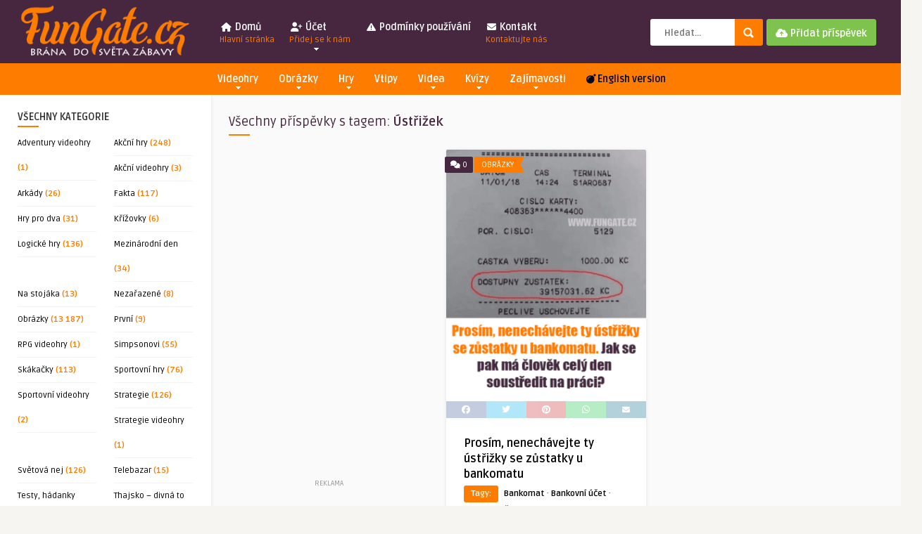

--- FILE ---
content_type: text/html; charset=UTF-8
request_url: https://fungate.cz/tag/ustrizek/
body_size: 22087
content:
<!DOCTYPE HTML>
<html lang="cs">
<head>
	<!-- Meta Tags -->
	<meta http-equiv="Content-Type" content="text/html; charset=UTF-8" />
	
	<!-- Title -->
     

    <!-- Mobile Device Meta -->
    <meta name="viewport" content="width=device-width, initial-scale=1">

	<!-- Favicons and rss / pingback -->
    <link rel="alternate" type="application/rss+xml" title="FunGate.cz | Obrázky, Videa, Vtipy, Online hry, Zajímavosti a Kvízy RSS Feed" href="https://fungate.cz/feed/" />
    <link rel="pingback" href="https://fungate.cz/xmlrpc.php" />
    <link rel="shortcut icon" type="image/png" href="https://fungate.cz/wp-content/obrazky/2019/08/icon_me.png"/>  
    <script src="https://kit.fontawesome.com/4c39a60ab4.js" crossorigin="anonymous"></script>


    <!-- Google tag (gtag.js) -->
<script async src="https://www.googletagmanager.com/gtag/js?id=UA-46474806-1"></script>
<script>
  window.dataLayer = window.dataLayer || [];
  function gtag(){dataLayer.push(arguments);}
  gtag('js', new Date());

  gtag('config', 'UA-46474806-1');
</script>

<script src="https://ssp.seznam.cz/static/js/ssp.js"></script>

    <!-- Custom style -->
    <style type="text/css">header, .sticky, .jquerycssmenu ul li ul { background-color: #46273f !important; }.front-overlay-content { background: url(https://fungate.cz/wp-content/themes/pin-wp/images/bg.jpg);}.jquerycssmenu ul li a  { color: #FFFFFF !important;}.menu-categories .jquerycssmenu ul li a  { color: #FFFFFF !important;}.jquerycssmenu ul li span  { color: #fe7c00 !important;}.entry p a  { color: #FFFFFF !important;}.entry p a  { background-color: #fe7c00 !important;}footer .wrap-footer, .social-section { background-color: #46273f !important; }a:hover, .review-box-nr i, .review-box-nr, ul.aut-meta li.name a, div.feed-info i, .article_list li .an-display-author a, .widget_anthemes_categories li, div.tagcloud span, .widget_archive li, .widget_meta li, #mcTagMap .tagindex h4, #sc_mcTagMap .tagindex h4, ul.masonry_list .an-widget-title i, #infscr-loading span, .rb-experience-rating, ul.article_list .an-widget-title i { color: #fe7c00 !important;}.bar-header, .menu-categories .jquerycssmenu ul li ul, #searchform2 .buttonicon, header .stickytop #searchform2 .buttonicon, .featured-articles .article-category, ul.masonry_list .article-category, .entry-btn, .my-paginated-posts span, #newsletter-form input.newsletter-btn, ul.article_list .article-category, #contactform .sendemail, #back-top span, .wp-pagenavi span.current, .wp-pagenavi a:hover, .front-overlay-content #searchform1 .buttonicon, div.fieldset--submit button { background-color: #fe7c00 !important;}.archive-header h3:after, div.entry-excerpt:after, h3.widget-title:after, .rb-resume-block .rb-experience .rb-section-title:after, .rb-resume-block .rb-experience-item .rb-right p:after, .widget h3.title:after, h3.top-title:after  { background: none repeat scroll 0% 0% #fe7c00 !important; }#mcTagMap .tagindex h4, #sc_mcTagMap .tagindex h4 { border-bottom: 5px solid #fe7c00 !important;}.featured-articles .title-box span a, ul.masonry_list .an-widget-title span a, .entry-top span a, div.feed-info strong, ul.article_list .an-widget-title span a, .copyright a  { border-bottom: 1px solid #fe7c00 !important;}.menu-categories .jquerycssmenu ul li ul { border-top: 3px solid #fe7c00 !important;}.featured-articles .article-category i, ul.masonry_list .article-category i, ul.article_list .article-category i   { border-color: #fe7c00 transparent #fe7c00 #fe7c00 !important;}.lrm-nice-checkbox__label input:checked ~ .lrm-nice-checkbox__indicator { background: #fe7c00 !important; border-color: #fe7c00 !important;}.featured-title, .article-comm, .wp-pagenavi a, .wp-pagenavi span, .single-content h3.title, .my-paginated-posts p a, #wp-calendar tbody td#today, .comments h3.comment-reply-title, #commentform #sendemail, form.wpcf7-form input.wpcf7-submit { background-color: #46273f !important; }.single-content h3.title i, .comments h3.comment-reply-title i { border-color: #46273f transparent #46273f #46273f !important;}.arrow-down-related  { border-top: 10px solid #46273f!important; }.thumbs-rating-container .thumbs-rating-up    { color: #6ecb0a !important; }.thumbs-rating-container .thumbs-rating-down    { color: #fe6969 !important; }html body  { background-color: #f6f5f2!important; }</style>

    <!-- Theme output -->
    <meta name='robots' content='index, follow, max-image-preview:large, max-snippet:-1, max-video-preview:-1' />

	<!-- This site is optimized with the Yoast SEO plugin v26.7 - https://yoast.com/wordpress/plugins/seo/ -->
	<title>Ústřižek | FunGate.cz</title>
	<meta name="description" content="Ústřižek | FunGate.cz je tvá brána do světa zábavy. Najdeš zde obrázky, videa, gify, online hry, zajímavosti, vtipy a další..." />
	<link rel="canonical" href="https://fungate.cz/tag/ustrizek/" />
	<meta property="og:locale" content="cs_CZ" />
	<meta property="og:type" content="article" />
	<meta property="og:title" content="Ústřižek | FunGate.cz" />
	<meta property="og:description" content="Ústřižek | FunGate.cz je tvá brána do světa zábavy. Najdeš zde obrázky, videa, gify, online hry, zajímavosti, vtipy a další..." />
	<meta property="og:url" content="https://fungate.cz/tag/ustrizek/" />
	<meta property="og:site_name" content="FunGate.cz | Obrázky, Videa, Vtipy, Online hry, Zajímavosti a Kvízy" />
	<meta name="twitter:card" content="summary_large_image" />
	<meta name="twitter:site" content="@fungatecz" />
	<script type="application/ld+json" class="yoast-schema-graph">{"@context":"https://schema.org","@graph":[{"@type":"CollectionPage","@id":"https://fungate.cz/tag/ustrizek/","url":"https://fungate.cz/tag/ustrizek/","name":"Ústřižek | FunGate.cz","isPartOf":{"@id":"https://fungate.cz/#website"},"primaryImageOfPage":{"@id":"https://fungate.cz/tag/ustrizek/#primaryimage"},"image":{"@id":"https://fungate.cz/tag/ustrizek/#primaryimage"},"thumbnailUrl":"https://fungate.cz/wp-content/obrazky/2021/03/prosim.png","description":"Ústřižek | FunGate.cz je tvá brána do světa zábavy. Najdeš zde obrázky, videa, gify, online hry, zajímavosti, vtipy a další...","breadcrumb":{"@id":"https://fungate.cz/tag/ustrizek/#breadcrumb"},"inLanguage":"cs"},{"@type":"ImageObject","inLanguage":"cs","@id":"https://fungate.cz/tag/ustrizek/#primaryimage","url":"https://fungate.cz/wp-content/obrazky/2021/03/prosim.png","contentUrl":"https://fungate.cz/wp-content/obrazky/2021/03/prosim.png","width":506,"height":638},{"@type":"BreadcrumbList","@id":"https://fungate.cz/tag/ustrizek/#breadcrumb","itemListElement":[{"@type":"ListItem","position":1,"name":"Domů","item":"https://fungate.cz/"},{"@type":"ListItem","position":2,"name":"Ústřižek"}]},{"@type":"WebSite","@id":"https://fungate.cz/#website","url":"https://fungate.cz/","name":"FunGate.cz | Obrázky, Videa, Vtipy, Online hry, Zajímavosti a Kvízy","description":"","potentialAction":[{"@type":"SearchAction","target":{"@type":"EntryPoint","urlTemplate":"https://fungate.cz/?s={search_term_string}"},"query-input":{"@type":"PropertyValueSpecification","valueRequired":true,"valueName":"search_term_string"}}],"inLanguage":"cs"}]}</script>
	<!-- / Yoast SEO plugin. -->


<link rel="amphtml" href="https://fungate.cz/tag/ustrizek/amp/" /><meta name="generator" content="AMP for WP 1.1.3"/><link rel='dns-prefetch' href='//ssp.seznam.cz' />
<link rel='dns-prefetch' href='//www.googletagmanager.com' />
<link rel='dns-prefetch' href='//fonts.googleapis.com' />
<link rel='dns-prefetch' href='//pagead2.googlesyndication.com' />
<link rel="alternate" type="application/rss+xml" title="FunGate.cz | Obrázky, Videa, Vtipy, Online hry, Zajímavosti a Kvízy &raquo; RSS zdroj" href="https://fungate.cz/feed/" />
<link rel="alternate" type="application/rss+xml" title="FunGate.cz | Obrázky, Videa, Vtipy, Online hry, Zajímavosti a Kvízy &raquo; RSS komentářů" href="https://fungate.cz/comments/feed/" />
<script type="text/javascript" id="wpp-js" src="https://fungate.cz/wp-content/plugins/wordpress-popular-posts/assets/js/wpp.min.js?ver=7.3.6" data-sampling="0" data-sampling-rate="100" data-api-url="https://fungate.cz/wp-json/wordpress-popular-posts" data-post-id="0" data-token="93defa4835" data-lang="0" data-debug="0"></script>
<link rel="alternate" type="application/rss+xml" title="FunGate.cz | Obrázky, Videa, Vtipy, Online hry, Zajímavosti a Kvízy &raquo; RSS pro štítek Ústřižek" href="https://fungate.cz/tag/ustrizek/feed/" />
<style id='wp-img-auto-sizes-contain-inline-css' type='text/css'>
img:is([sizes=auto i],[sizes^="auto," i]){contain-intrinsic-size:3000px 1500px}
/*# sourceURL=wp-img-auto-sizes-contain-inline-css */
</style>
<style id='wp-emoji-styles-inline-css' type='text/css'>

	img.wp-smiley, img.emoji {
		display: inline !important;
		border: none !important;
		box-shadow: none !important;
		height: 1em !important;
		width: 1em !important;
		margin: 0 0.07em !important;
		vertical-align: -0.1em !important;
		background: none !important;
		padding: 0 !important;
	}
/*# sourceURL=wp-emoji-styles-inline-css */
</style>
<style id='wp-block-library-inline-css' type='text/css'>
:root{--wp-block-synced-color:#7a00df;--wp-block-synced-color--rgb:122,0,223;--wp-bound-block-color:var(--wp-block-synced-color);--wp-editor-canvas-background:#ddd;--wp-admin-theme-color:#007cba;--wp-admin-theme-color--rgb:0,124,186;--wp-admin-theme-color-darker-10:#006ba1;--wp-admin-theme-color-darker-10--rgb:0,107,160.5;--wp-admin-theme-color-darker-20:#005a87;--wp-admin-theme-color-darker-20--rgb:0,90,135;--wp-admin-border-width-focus:2px}@media (min-resolution:192dpi){:root{--wp-admin-border-width-focus:1.5px}}.wp-element-button{cursor:pointer}:root .has-very-light-gray-background-color{background-color:#eee}:root .has-very-dark-gray-background-color{background-color:#313131}:root .has-very-light-gray-color{color:#eee}:root .has-very-dark-gray-color{color:#313131}:root .has-vivid-green-cyan-to-vivid-cyan-blue-gradient-background{background:linear-gradient(135deg,#00d084,#0693e3)}:root .has-purple-crush-gradient-background{background:linear-gradient(135deg,#34e2e4,#4721fb 50%,#ab1dfe)}:root .has-hazy-dawn-gradient-background{background:linear-gradient(135deg,#faaca8,#dad0ec)}:root .has-subdued-olive-gradient-background{background:linear-gradient(135deg,#fafae1,#67a671)}:root .has-atomic-cream-gradient-background{background:linear-gradient(135deg,#fdd79a,#004a59)}:root .has-nightshade-gradient-background{background:linear-gradient(135deg,#330968,#31cdcf)}:root .has-midnight-gradient-background{background:linear-gradient(135deg,#020381,#2874fc)}:root{--wp--preset--font-size--normal:16px;--wp--preset--font-size--huge:42px}.has-regular-font-size{font-size:1em}.has-larger-font-size{font-size:2.625em}.has-normal-font-size{font-size:var(--wp--preset--font-size--normal)}.has-huge-font-size{font-size:var(--wp--preset--font-size--huge)}.has-text-align-center{text-align:center}.has-text-align-left{text-align:left}.has-text-align-right{text-align:right}.has-fit-text{white-space:nowrap!important}#end-resizable-editor-section{display:none}.aligncenter{clear:both}.items-justified-left{justify-content:flex-start}.items-justified-center{justify-content:center}.items-justified-right{justify-content:flex-end}.items-justified-space-between{justify-content:space-between}.screen-reader-text{border:0;clip-path:inset(50%);height:1px;margin:-1px;overflow:hidden;padding:0;position:absolute;width:1px;word-wrap:normal!important}.screen-reader-text:focus{background-color:#ddd;clip-path:none;color:#444;display:block;font-size:1em;height:auto;left:5px;line-height:normal;padding:15px 23px 14px;text-decoration:none;top:5px;width:auto;z-index:100000}html :where(.has-border-color){border-style:solid}html :where([style*=border-top-color]){border-top-style:solid}html :where([style*=border-right-color]){border-right-style:solid}html :where([style*=border-bottom-color]){border-bottom-style:solid}html :where([style*=border-left-color]){border-left-style:solid}html :where([style*=border-width]){border-style:solid}html :where([style*=border-top-width]){border-top-style:solid}html :where([style*=border-right-width]){border-right-style:solid}html :where([style*=border-bottom-width]){border-bottom-style:solid}html :where([style*=border-left-width]){border-left-style:solid}html :where(img[class*=wp-image-]){height:auto;max-width:100%}:where(figure){margin:0 0 1em}html :where(.is-position-sticky){--wp-admin--admin-bar--position-offset:var(--wp-admin--admin-bar--height,0px)}@media screen and (max-width:600px){html :where(.is-position-sticky){--wp-admin--admin-bar--position-offset:0px}}

/*# sourceURL=wp-block-library-inline-css */
</style><style id='global-styles-inline-css' type='text/css'>
:root{--wp--preset--aspect-ratio--square: 1;--wp--preset--aspect-ratio--4-3: 4/3;--wp--preset--aspect-ratio--3-4: 3/4;--wp--preset--aspect-ratio--3-2: 3/2;--wp--preset--aspect-ratio--2-3: 2/3;--wp--preset--aspect-ratio--16-9: 16/9;--wp--preset--aspect-ratio--9-16: 9/16;--wp--preset--color--black: #000000;--wp--preset--color--cyan-bluish-gray: #abb8c3;--wp--preset--color--white: #ffffff;--wp--preset--color--pale-pink: #f78da7;--wp--preset--color--vivid-red: #cf2e2e;--wp--preset--color--luminous-vivid-orange: #ff6900;--wp--preset--color--luminous-vivid-amber: #fcb900;--wp--preset--color--light-green-cyan: #7bdcb5;--wp--preset--color--vivid-green-cyan: #00d084;--wp--preset--color--pale-cyan-blue: #8ed1fc;--wp--preset--color--vivid-cyan-blue: #0693e3;--wp--preset--color--vivid-purple: #9b51e0;--wp--preset--gradient--vivid-cyan-blue-to-vivid-purple: linear-gradient(135deg,rgb(6,147,227) 0%,rgb(155,81,224) 100%);--wp--preset--gradient--light-green-cyan-to-vivid-green-cyan: linear-gradient(135deg,rgb(122,220,180) 0%,rgb(0,208,130) 100%);--wp--preset--gradient--luminous-vivid-amber-to-luminous-vivid-orange: linear-gradient(135deg,rgb(252,185,0) 0%,rgb(255,105,0) 100%);--wp--preset--gradient--luminous-vivid-orange-to-vivid-red: linear-gradient(135deg,rgb(255,105,0) 0%,rgb(207,46,46) 100%);--wp--preset--gradient--very-light-gray-to-cyan-bluish-gray: linear-gradient(135deg,rgb(238,238,238) 0%,rgb(169,184,195) 100%);--wp--preset--gradient--cool-to-warm-spectrum: linear-gradient(135deg,rgb(74,234,220) 0%,rgb(151,120,209) 20%,rgb(207,42,186) 40%,rgb(238,44,130) 60%,rgb(251,105,98) 80%,rgb(254,248,76) 100%);--wp--preset--gradient--blush-light-purple: linear-gradient(135deg,rgb(255,206,236) 0%,rgb(152,150,240) 100%);--wp--preset--gradient--blush-bordeaux: linear-gradient(135deg,rgb(254,205,165) 0%,rgb(254,45,45) 50%,rgb(107,0,62) 100%);--wp--preset--gradient--luminous-dusk: linear-gradient(135deg,rgb(255,203,112) 0%,rgb(199,81,192) 50%,rgb(65,88,208) 100%);--wp--preset--gradient--pale-ocean: linear-gradient(135deg,rgb(255,245,203) 0%,rgb(182,227,212) 50%,rgb(51,167,181) 100%);--wp--preset--gradient--electric-grass: linear-gradient(135deg,rgb(202,248,128) 0%,rgb(113,206,126) 100%);--wp--preset--gradient--midnight: linear-gradient(135deg,rgb(2,3,129) 0%,rgb(40,116,252) 100%);--wp--preset--font-size--small: 13px;--wp--preset--font-size--medium: 20px;--wp--preset--font-size--large: 36px;--wp--preset--font-size--x-large: 42px;--wp--preset--spacing--20: 0.44rem;--wp--preset--spacing--30: 0.67rem;--wp--preset--spacing--40: 1rem;--wp--preset--spacing--50: 1.5rem;--wp--preset--spacing--60: 2.25rem;--wp--preset--spacing--70: 3.38rem;--wp--preset--spacing--80: 5.06rem;--wp--preset--shadow--natural: 6px 6px 9px rgba(0, 0, 0, 0.2);--wp--preset--shadow--deep: 12px 12px 50px rgba(0, 0, 0, 0.4);--wp--preset--shadow--sharp: 6px 6px 0px rgba(0, 0, 0, 0.2);--wp--preset--shadow--outlined: 6px 6px 0px -3px rgb(255, 255, 255), 6px 6px rgb(0, 0, 0);--wp--preset--shadow--crisp: 6px 6px 0px rgb(0, 0, 0);}:where(.is-layout-flex){gap: 0.5em;}:where(.is-layout-grid){gap: 0.5em;}body .is-layout-flex{display: flex;}.is-layout-flex{flex-wrap: wrap;align-items: center;}.is-layout-flex > :is(*, div){margin: 0;}body .is-layout-grid{display: grid;}.is-layout-grid > :is(*, div){margin: 0;}:where(.wp-block-columns.is-layout-flex){gap: 2em;}:where(.wp-block-columns.is-layout-grid){gap: 2em;}:where(.wp-block-post-template.is-layout-flex){gap: 1.25em;}:where(.wp-block-post-template.is-layout-grid){gap: 1.25em;}.has-black-color{color: var(--wp--preset--color--black) !important;}.has-cyan-bluish-gray-color{color: var(--wp--preset--color--cyan-bluish-gray) !important;}.has-white-color{color: var(--wp--preset--color--white) !important;}.has-pale-pink-color{color: var(--wp--preset--color--pale-pink) !important;}.has-vivid-red-color{color: var(--wp--preset--color--vivid-red) !important;}.has-luminous-vivid-orange-color{color: var(--wp--preset--color--luminous-vivid-orange) !important;}.has-luminous-vivid-amber-color{color: var(--wp--preset--color--luminous-vivid-amber) !important;}.has-light-green-cyan-color{color: var(--wp--preset--color--light-green-cyan) !important;}.has-vivid-green-cyan-color{color: var(--wp--preset--color--vivid-green-cyan) !important;}.has-pale-cyan-blue-color{color: var(--wp--preset--color--pale-cyan-blue) !important;}.has-vivid-cyan-blue-color{color: var(--wp--preset--color--vivid-cyan-blue) !important;}.has-vivid-purple-color{color: var(--wp--preset--color--vivid-purple) !important;}.has-black-background-color{background-color: var(--wp--preset--color--black) !important;}.has-cyan-bluish-gray-background-color{background-color: var(--wp--preset--color--cyan-bluish-gray) !important;}.has-white-background-color{background-color: var(--wp--preset--color--white) !important;}.has-pale-pink-background-color{background-color: var(--wp--preset--color--pale-pink) !important;}.has-vivid-red-background-color{background-color: var(--wp--preset--color--vivid-red) !important;}.has-luminous-vivid-orange-background-color{background-color: var(--wp--preset--color--luminous-vivid-orange) !important;}.has-luminous-vivid-amber-background-color{background-color: var(--wp--preset--color--luminous-vivid-amber) !important;}.has-light-green-cyan-background-color{background-color: var(--wp--preset--color--light-green-cyan) !important;}.has-vivid-green-cyan-background-color{background-color: var(--wp--preset--color--vivid-green-cyan) !important;}.has-pale-cyan-blue-background-color{background-color: var(--wp--preset--color--pale-cyan-blue) !important;}.has-vivid-cyan-blue-background-color{background-color: var(--wp--preset--color--vivid-cyan-blue) !important;}.has-vivid-purple-background-color{background-color: var(--wp--preset--color--vivid-purple) !important;}.has-black-border-color{border-color: var(--wp--preset--color--black) !important;}.has-cyan-bluish-gray-border-color{border-color: var(--wp--preset--color--cyan-bluish-gray) !important;}.has-white-border-color{border-color: var(--wp--preset--color--white) !important;}.has-pale-pink-border-color{border-color: var(--wp--preset--color--pale-pink) !important;}.has-vivid-red-border-color{border-color: var(--wp--preset--color--vivid-red) !important;}.has-luminous-vivid-orange-border-color{border-color: var(--wp--preset--color--luminous-vivid-orange) !important;}.has-luminous-vivid-amber-border-color{border-color: var(--wp--preset--color--luminous-vivid-amber) !important;}.has-light-green-cyan-border-color{border-color: var(--wp--preset--color--light-green-cyan) !important;}.has-vivid-green-cyan-border-color{border-color: var(--wp--preset--color--vivid-green-cyan) !important;}.has-pale-cyan-blue-border-color{border-color: var(--wp--preset--color--pale-cyan-blue) !important;}.has-vivid-cyan-blue-border-color{border-color: var(--wp--preset--color--vivid-cyan-blue) !important;}.has-vivid-purple-border-color{border-color: var(--wp--preset--color--vivid-purple) !important;}.has-vivid-cyan-blue-to-vivid-purple-gradient-background{background: var(--wp--preset--gradient--vivid-cyan-blue-to-vivid-purple) !important;}.has-light-green-cyan-to-vivid-green-cyan-gradient-background{background: var(--wp--preset--gradient--light-green-cyan-to-vivid-green-cyan) !important;}.has-luminous-vivid-amber-to-luminous-vivid-orange-gradient-background{background: var(--wp--preset--gradient--luminous-vivid-amber-to-luminous-vivid-orange) !important;}.has-luminous-vivid-orange-to-vivid-red-gradient-background{background: var(--wp--preset--gradient--luminous-vivid-orange-to-vivid-red) !important;}.has-very-light-gray-to-cyan-bluish-gray-gradient-background{background: var(--wp--preset--gradient--very-light-gray-to-cyan-bluish-gray) !important;}.has-cool-to-warm-spectrum-gradient-background{background: var(--wp--preset--gradient--cool-to-warm-spectrum) !important;}.has-blush-light-purple-gradient-background{background: var(--wp--preset--gradient--blush-light-purple) !important;}.has-blush-bordeaux-gradient-background{background: var(--wp--preset--gradient--blush-bordeaux) !important;}.has-luminous-dusk-gradient-background{background: var(--wp--preset--gradient--luminous-dusk) !important;}.has-pale-ocean-gradient-background{background: var(--wp--preset--gradient--pale-ocean) !important;}.has-electric-grass-gradient-background{background: var(--wp--preset--gradient--electric-grass) !important;}.has-midnight-gradient-background{background: var(--wp--preset--gradient--midnight) !important;}.has-small-font-size{font-size: var(--wp--preset--font-size--small) !important;}.has-medium-font-size{font-size: var(--wp--preset--font-size--medium) !important;}.has-large-font-size{font-size: var(--wp--preset--font-size--large) !important;}.has-x-large-font-size{font-size: var(--wp--preset--font-size--x-large) !important;}
/*# sourceURL=global-styles-inline-css */
</style>

<style id='classic-theme-styles-inline-css' type='text/css'>
/*! This file is auto-generated */
.wp-block-button__link{color:#fff;background-color:#32373c;border-radius:9999px;box-shadow:none;text-decoration:none;padding:calc(.667em + 2px) calc(1.333em + 2px);font-size:1.125em}.wp-block-file__button{background:#32373c;color:#fff;text-decoration:none}
/*# sourceURL=/wp-includes/css/classic-themes.min.css */
</style>
<link rel='stylesheet' id='thumbs_rating_styles-css' href='https://fungate.cz/wp-content/plugins/thumbs-rating/css/style.css?ver=1.0.0' type='text/css' media='all' />
<link rel='stylesheet' id='hamburger.css-css' href='https://fungate.cz/wp-content/plugins/wp-responsive-menu/assets/css/wpr-hamburger.css?ver=3.2.1' type='text/css' media='all' />
<link rel='stylesheet' id='wprmenu.css-css' href='https://fungate.cz/wp-content/plugins/wp-responsive-menu/assets/css/wprmenu.css?ver=3.2.1' type='text/css' media='all' />
<style id='wprmenu.css-inline-css' type='text/css'>
@media only screen and ( max-width: 768px ) {html body div.wprm-wrapper {overflow: scroll;}#wprmenu_bar {background-image: url();background-size: cover ;background-repeat: repeat;}#wprmenu_bar {background-color: #fe7c00;}html body div#mg-wprm-wrap .wpr_submit .icon.icon-search {color: #ffffff;}#wprmenu_bar .menu_title,#wprmenu_bar .wprmenu_icon_menu,#wprmenu_bar .menu_title a {color: #ffffff;}#wprmenu_bar .menu_title a {font-size: 20px;font-weight: normal;}#mg-wprm-wrap li.menu-item a {font-size: 15px;text-transform: uppercase;font-weight: normal;}#mg-wprm-wrap li.menu-item-has-children ul.sub-menu a {font-size: 15px;text-transform: uppercase;font-weight: normal;}#mg-wprm-wrap li.current-menu-item > a {background: #fe7c00;}#mg-wprm-wrap li.current-menu-item > a,#mg-wprm-wrap li.current-menu-item span.wprmenu_icon{color: #ffffff !important;}#mg-wprm-wrap {background-color: #46273f;}.cbp-spmenu-push-toright,.cbp-spmenu-push-toright .mm-slideout {left: 80% ;}.cbp-spmenu-push-toleft {left: -80% ;}#mg-wprm-wrap.cbp-spmenu-right,#mg-wprm-wrap.cbp-spmenu-left,#mg-wprm-wrap.cbp-spmenu-right.custom,#mg-wprm-wrap.cbp-spmenu-left.custom,.cbp-spmenu-vertical {width: 80%;max-width: 400px;}#mg-wprm-wrap ul#wprmenu_menu_ul li.menu-item a,div#mg-wprm-wrap ul li span.wprmenu_icon {color: #ffffff;}#mg-wprm-wrap ul#wprmenu_menu_ul li.menu-item:valid ~ a{color: #ffffff;}#mg-wprm-wrap ul#wprmenu_menu_ul li.menu-item a:hover {background: #fe7c00;color: #ffffff !important;}div#mg-wprm-wrap ul>li:hover>span.wprmenu_icon {color: #ffffff !important;}.wprmenu_bar .hamburger-inner,.wprmenu_bar .hamburger-inner::before,.wprmenu_bar .hamburger-inner::after {background: #ffffff;}.wprmenu_bar .hamburger:hover .hamburger-inner,.wprmenu_bar .hamburger:hover .hamburger-inner::before,.wprmenu_bar .hamburger:hover .hamburger-inner::after {background: #ffffff;}div.wprmenu_bar div.hamburger{padding-right: 6px !important;}#wprmenu_menu.left {width:80%;left: -80%;right: auto;}#wprmenu_menu.right {width:80%;right: -80%;left: auto;}html body div#wprmenu_bar {height : 42px;}#mg-wprm-wrap.cbp-spmenu-left,#mg-wprm-wrap.cbp-spmenu-right,#mg-widgetmenu-wrap.cbp-spmenu-widget-left,#mg-widgetmenu-wrap.cbp-spmenu-widget-right {top: 42px !important;}.wprmenu_bar .hamburger {float: left;}.wprmenu_bar #custom_menu_icon.hamburger {top: px;left: px;float: left !important;background-color: #cccccc;}.wpr_custom_menu #custom_menu_icon {display: block;}html { padding-top: 42px !important; }#wprmenu_bar,#mg-wprm-wrap { display: block; }div#wpadminbar { position: fixed; }}
/*# sourceURL=wprmenu.css-inline-css */
</style>
<link rel='stylesheet' id='wpr_icons-css' href='https://fungate.cz/wp-content/plugins/wp-responsive-menu/inc/assets/icons/wpr-icons.css?ver=3.2.1' type='text/css' media='all' />
<link rel='stylesheet' id='seznam-ads-style-css' href='https://fungate.cz/wp-content/plugins/seznam-ads/assets/css/public.min.css?ver=2.4' type='text/css' media='all' />
<link rel='stylesheet' id='wordpress-popular-posts-css-css' href='https://fungate.cz/wp-content/plugins/wordpress-popular-posts/assets/css/wpp.css?ver=7.3.6' type='text/css' media='all' />
<link rel='stylesheet' id='ymc-crossword-917bd5eec5-css' href='https://fungate.cz/wp-content/plugins/ymc-crossword/YmcCrossword/assets/css/crossword.css?ver=2.4.3' type='text/css' media='all' />
<link rel='stylesheet' id='anthemes-wp-style-css' href='https://fungate.cz/wp-content/themes/pin-wp/style.css?ver=5.6' type='text/css' media='all' />
<link rel='stylesheet' id='anthemes-wp-default-css' href='https://fungate.cz/wp-content/themes/pin-wp/css/colors/default.css?ver=5.6' type='text/css' media='all' />
<link rel='stylesheet' id='anthemes-wp-responsive-css' href='https://fungate.cz/wp-content/themes/pin-wp/css/responsive.css?ver=5.6' type='text/css' media='all' />
<link rel='stylesheet' id='fontawesome-css' href='https://fungate.cz/wp-content/themes/pin-wp/css/font-awesome-4.7.0/css/font-awesome.min.css?ver=6.9' type='text/css' media='all' />
<link rel='stylesheet' id='google-font-css' href='//fonts.googleapis.com/css?family=Ruda%3A400%2C700&#038;ver=6.9' type='text/css' media='all' />
<link rel='stylesheet' id='wp-pagenavi-css' href='https://fungate.cz/wp-content/plugins/wp-pagenavi/pagenavi-css.css?ver=2.70' type='text/css' media='all' />
<script type="text/javascript" src="https://fungate.cz/wp-includes/js/jquery/jquery.min.js?ver=3.7.1" id="jquery-core-js"></script>
<script type="text/javascript" src="https://fungate.cz/wp-includes/js/jquery/jquery-migrate.min.js?ver=3.4.1" id="jquery-migrate-js"></script>
<script type="text/javascript" id="thumbs_rating_scripts-js-extra">
/* <![CDATA[ */
var thumbs_rating_ajax = {"ajax_url":"https://fungate.cz/wp-admin/admin-ajax.php","nonce":"1f7b3cc864"};
//# sourceURL=thumbs_rating_scripts-js-extra
/* ]]> */
</script>
<script type="text/javascript" src="https://fungate.cz/wp-content/plugins/thumbs-rating/js/general.js?ver=4.0.1" id="thumbs_rating_scripts-js"></script>
<script type="text/javascript" src="https://fungate.cz/wp-content/plugins/wp-responsive-menu/assets/js/modernizr.custom.js?ver=3.2.1" id="modernizr-js"></script>
<script type="text/javascript" src="https://fungate.cz/wp-content/plugins/wp-responsive-menu/assets/js/touchSwipe.js?ver=3.2.1" id="touchSwipe-js"></script>
<script type="text/javascript" id="wprmenu.js-js-extra">
/* <![CDATA[ */
var wprmenu = {"zooming":"","from_width":"768","push_width":"400","menu_width":"80","parent_click":"","swipe":"","enable_overlay":"","wprmenuDemoId":""};
//# sourceURL=wprmenu.js-js-extra
/* ]]> */
</script>
<script type="text/javascript" src="https://fungate.cz/wp-content/plugins/wp-responsive-menu/assets/js/wprmenu.js?ver=3.2.1" id="wprmenu.js-js"></script>
<script type="text/javascript" src="https://fungate.cz/wp-content/plugins/seznam-ads/assets/js/seznam-ssp.min.js?ver=2.4" id="seznam-ads-public-js"></script>
<script type="text/javascript" src="https://ssp.seznam.cz/static/js/ssp.js?ver=2.4" id="seznam-ads-sssp-js"></script>

<!-- Google tag (gtag.js) snippet added by Site Kit -->
<!-- Google Analytics snippet added by Site Kit -->
<script type="text/javascript" src="https://www.googletagmanager.com/gtag/js?id=G-KPQ773HWMS" id="google_gtagjs-js" async></script>
<script type="text/javascript" id="google_gtagjs-js-after">
/* <![CDATA[ */
window.dataLayer = window.dataLayer || [];function gtag(){dataLayer.push(arguments);}
gtag("set","linker",{"domains":["fungate.cz"]});
gtag("js", new Date());
gtag("set", "developer_id.dZTNiMT", true);
gtag("config", "G-KPQ773HWMS");
//# sourceURL=google_gtagjs-js-after
/* ]]> */
</script>
<link rel="https://api.w.org/" href="https://fungate.cz/wp-json/" /><link rel="alternate" title="JSON" type="application/json" href="https://fungate.cz/wp-json/wp/v2/tags/15089" /><link rel="EditURI" type="application/rsd+xml" title="RSD" href="https://fungate.cz/xmlrpc.php?rsd" />
<meta name="generator" content="WordPress 6.9" />
<meta name="generator" content="Site Kit by Google 1.170.0" /><!-- seznam-ads {"version":"2.4"} -->
<script>function sssp_get_breakpoint(){
        return '700';
        }</script>            <style id="wpp-loading-animation-styles">@-webkit-keyframes bgslide{from{background-position-x:0}to{background-position-x:-200%}}@keyframes bgslide{from{background-position-x:0}to{background-position-x:-200%}}.wpp-widget-block-placeholder,.wpp-shortcode-placeholder{margin:0 auto;width:60px;height:3px;background:#dd3737;background:linear-gradient(90deg,#dd3737 0%,#571313 10%,#dd3737 100%);background-size:200% auto;border-radius:3px;-webkit-animation:bgslide 1s infinite linear;animation:bgslide 1s infinite linear}</style>
            
<!-- Google AdSense meta tags added by Site Kit -->
<meta name="google-adsense-platform-account" content="ca-host-pub-2644536267352236">
<meta name="google-adsense-platform-domain" content="sitekit.withgoogle.com">
<!-- End Google AdSense meta tags added by Site Kit -->

<!-- Google AdSense snippet added by Site Kit -->
<script type="text/javascript" async="async" src="https://pagead2.googlesyndication.com/pagead/js/adsbygoogle.js?client=ca-pub-9291782906893686&amp;host=ca-host-pub-2644536267352236" crossorigin="anonymous"></script>

<!-- End Google AdSense snippet added by Site Kit -->
    <script>
		if(screen.width<769){
        	window.location = "https://fungate.cz/tag/ustrizek/amp/";
        }
    	</script>
 

    <script async src="https://fundingchoicesmessages.google.com/i/pub-9291782906893686?ers=1" nonce="_86NXEF-fyHVYSS3W_QUyA"></script><script nonce="_86NXEF-fyHVYSS3W_QUyA">(function() {function signalGooglefcPresent() {if (!window.frames['googlefcPresent']) {if (document.body) {const iframe = document.createElement('iframe'); iframe.style = 'width: 0; height: 0; border: none; z-index: -1000; left: -1000px; top: -1000px;'; iframe.style.display = 'none'; iframe.name = 'googlefcPresent'; document.body.appendChild(iframe);} else {setTimeout(signalGooglefcPresent, 0);}}}signalGooglefcPresent();})();</script>


</head>
<body id="boxed-style" class="archive tag tag-ustrizek tag-15089 wp-theme-pin-wp user-registration-page ur-settings-sidebar-show">

<!-- Begin Header -->
<header> 
        <div class="main-header">
            <div class="sticky-on">
                <a href="https://fungate.cz/"><img class="logo" src="https://fungate.cz/wp-content/obrazky/2016/10/fun_logo2.png" alt="FunGate.cz | Obrázky, Videa, Vtipy, Online hry, Zajímavosti a Kvízy" /></a>

                                <!-- Navigation Menu -->
                <nav id="myjquerymenu" class="jquerycssmenu">
                    <ul><li id="menu-item-23119" class="menu-item menu-item-type-custom menu-item-object-custom menu-item-home menu-item-23119"><a href="https://fungate.cz/"><i class="fa fa-home"></i> Domů<span>Hlavní stránka</span></a></li>
<li id="menu-item-23132" class="menu-item menu-item-type-custom menu-item-object-custom menu-item-has-children menu-item-23132"><a href="#"><i class="fa fa-user-plus"></i> Účet<span>Přidej se k nám</span></a>
<ul class="sub-menu">
	<li id="menu-item-23133" class="menu-item menu-item-type-post_type menu-item-object-page menu-item-23133"><a href="https://fungate.cz/registrace/">Registrace</a></li>
	<li id="menu-item-23134" class="menu-item menu-item-type-post_type menu-item-object-page menu-item-23134"><a href="https://fungate.cz/prihlaseni/">Přihlášení</a></li>
</ul>
</li>
<li id="menu-item-12267" class="menu-item menu-item-type-post_type menu-item-object-page menu-item-12267"><a href="https://fungate.cz/podminky-pouzivani/"><i class="fa fa-exclamation-triangle"></i> Podmínky používání<span></span></a></li>
<li id="menu-item-38" class="menu-item menu-item-type-post_type menu-item-object-page menu-item-38"><a href="https://fungate.cz/kontakt/"><i class="fa fa-envelope"></i> Kontakt<span>Kontaktujte nás</span></a></li>
</ul>                </nav><!-- end #myjquerymenu -->
                
                                <!-- Upload Button -->
                <div class="uploadbtn">
                                            <a href="/pridat-prispevek/" class="simplebtn green"><i class="fa fa-cloud-upload"></i> <span>Přidat příspěvek</span></a>                     
                </div>
                
                <!-- search form get_search_form(); -->
                <form id="searchform2" class="header-search" method="get" action="https://fungate.cz/">
    <input placeholder="Hledat..." type="text" name="s" id="s" />
    <input type="submit" value="Search" class="buttonicon" />
</form><div class="clear"></div>            </div>
            <div class="clear"></div>   
        </div><!-- end .main-header -->

                <div class="bar-header">
            <div class="wrap-center">
                                <!-- Navigation Menu Categories -->
                <div class="menu-categories">
                <nav id="myjquerymenu-cat" class="jquerycssmenu">
                    <ul><li id="menu-item-41508" class="menu-item menu-item-type-taxonomy menu-item-object-category menu-item-has-children menu-item-41508"><a href="https://fungate.cz/videohry/">Videohry</a>
<ul class="sub-menu">
	<li id="menu-item-41615" class="menu-item menu-item-type-taxonomy menu-item-object-category menu-item-41615"><a href="https://fungate.cz/videohry/adventury/">Adventury</a></li>
	<li id="menu-item-41513" class="menu-item menu-item-type-taxonomy menu-item-object-category menu-item-41513"><a href="https://fungate.cz/videohry/akcni/">Akční</a></li>
	<li id="menu-item-41616" class="menu-item menu-item-type-taxonomy menu-item-object-category menu-item-41616"><a href="https://fungate.cz/videohry/rpg/">RPG</a></li>
	<li id="menu-item-41621" class="menu-item menu-item-type-taxonomy menu-item-object-category menu-item-41621"><a href="https://fungate.cz/videohry/sportovni/">Sportovní</a></li>
	<li id="menu-item-41509" class="menu-item menu-item-type-taxonomy menu-item-object-category menu-item-41509"><a href="https://fungate.cz/videohry/strategie-videohry/">Strategie</a></li>
</ul>
</li>
<li id="menu-item-185" class="menu-item menu-item-type-taxonomy menu-item-object-category menu-item-has-children menu-item-185"><a href="https://fungate.cz/obrazky/">Obrázky</a>
<ul class="sub-menu">
	<li id="menu-item-12138" class="menu-item menu-item-type-taxonomy menu-item-object-category menu-item-12138"><a href="https://fungate.cz/obrazky/fakta/">Fakta</a></li>
	<li id="menu-item-49328" class="menu-item menu-item-type-taxonomy menu-item-object-category menu-item-49328"><a href="https://fungate.cz/obrazky/mezinarodni-den/">Mezinárodní den</a></li>
	<li id="menu-item-1501" class="menu-item menu-item-type-taxonomy menu-item-object-category menu-item-1501"><a href="https://fungate.cz/obrazky/simpsonovi/">Simpsonovi</a></li>
	<li id="menu-item-1256" class="menu-item menu-item-type-taxonomy menu-item-object-category menu-item-1256"><a href="https://fungate.cz/obrazky/testy-hadanky/">Testy, hádanky</a></li>
	<li id="menu-item-12137" class="menu-item menu-item-type-taxonomy menu-item-object-category menu-item-12137"><a href="https://fungate.cz/obrazky/thajsko-divna-to-zeme/">Thajsko &#8211; divná to země</a></li>
</ul>
</li>
<li id="menu-item-25" class="menu-item menu-item-type-taxonomy menu-item-object-category menu-item-has-children menu-item-25"><a href="https://fungate.cz/hry/">Hry</a>
<ul class="sub-menu">
	<li id="menu-item-321" class="menu-item menu-item-type-taxonomy menu-item-object-category menu-item-321"><a href="https://fungate.cz/hry/akcni-hry/">Akční</a></li>
	<li id="menu-item-50815" class="menu-item menu-item-type-taxonomy menu-item-object-category menu-item-50815"><a href="https://fungate.cz/hry/arkady/">Arkády</a></li>
	<li id="menu-item-148" class="menu-item menu-item-type-taxonomy menu-item-object-category menu-item-148"><a href="https://fungate.cz/hry/logicke-hry/">Logické</a></li>
	<li id="menu-item-322" class="menu-item menu-item-type-taxonomy menu-item-object-category menu-item-322"><a href="https://fungate.cz/hry/hry-pro-dva/">Pro dva</a></li>
	<li id="menu-item-323" class="menu-item menu-item-type-taxonomy menu-item-object-category menu-item-323"><a href="https://fungate.cz/hry/skakacky/">Skákačky</a></li>
	<li id="menu-item-324" class="menu-item menu-item-type-taxonomy menu-item-object-category menu-item-324"><a href="https://fungate.cz/hry/sportovni-hry/">Sportovní</a></li>
	<li id="menu-item-149" class="menu-item menu-item-type-taxonomy menu-item-object-category menu-item-149"><a href="https://fungate.cz/hry/strategie/">Strategie</a></li>
	<li id="menu-item-325" class="menu-item menu-item-type-taxonomy menu-item-object-category menu-item-325"><a href="https://fungate.cz/hry/zavodni-hry/">Závodní</a></li>
</ul>
</li>
<li id="menu-item-38212" class="menu-item menu-item-type-taxonomy menu-item-object-category menu-item-38212"><a href="https://fungate.cz/vtipy/">Vtipy</a></li>
<li id="menu-item-8" class="menu-item menu-item-type-taxonomy menu-item-object-category menu-item-has-children menu-item-8"><a href="https://fungate.cz/videa/">Videa</a>
<ul class="sub-menu">
	<li id="menu-item-41715" class="menu-item menu-item-type-taxonomy menu-item-object-category menu-item-41715"><a href="https://fungate.cz/videa/na-stojaka/">Na stojáka</a></li>
	<li id="menu-item-41716" class="menu-item menu-item-type-taxonomy menu-item-object-category menu-item-41716"><a href="https://fungate.cz/videa/telebazar/">Telebazar</a></li>
	<li id="menu-item-48666" class="menu-item menu-item-type-taxonomy menu-item-object-category menu-item-48666"><a href="https://fungate.cz/videa/videa-z-internetu/">Videa z internetu</a></li>
	<li id="menu-item-45047" class="menu-item menu-item-type-taxonomy menu-item-object-category menu-item-45047"><a href="https://fungate.cz/videa/vtipne-reklamy/">Vtipné reklamy</a></li>
</ul>
</li>
<li id="menu-item-18798" class="menu-item menu-item-type-taxonomy menu-item-object-category menu-item-has-children menu-item-18798"><a href="https://fungate.cz/kvizy/">Kvízy</a>
<ul class="sub-menu">
	<li id="menu-item-51533" class="menu-item menu-item-type-taxonomy menu-item-object-category menu-item-51533"><a href="https://fungate.cz/kvizy/krizovky/">Křížovky</a></li>
</ul>
</li>
<li id="menu-item-326" class="menu-item menu-item-type-taxonomy menu-item-object-category menu-item-has-children menu-item-326"><a href="https://fungate.cz/zajimavosti/">Zajímavosti</a>
<ul class="sub-menu">
	<li id="menu-item-46549" class="menu-item menu-item-type-taxonomy menu-item-object-category menu-item-46549"><a href="https://fungate.cz/zajimavosti/svetova-nej/">Světová nej</a></li>
	<li id="menu-item-48860" class="menu-item menu-item-type-taxonomy menu-item-object-category menu-item-48860"><a href="https://fungate.cz/zajimavosti/prvni/">První</a></li>
</ul>
</li>
<li id="menu-item-40313" class="menu-item menu-item-type-custom menu-item-object-custom menu-item-40313"><a href="https://fungate.org/"><p style="color:#03071e"><i class="fa fa-bomb"></i>English version</p></a></li>
</ul>                </nav></div><!-- end .menu-categories -->
                            </div>
        </div>
                
      
       </header><!-- end #header -->


    
<!-- Begin Home Full width -->
<div class="home-fullwidth">

    <!-- Begin Sidebar (left) -->
    <aside class="sidebar-left">
		
 
<div class="widget widget_anthemes_categories">	
<h3 class="title">VŠECHNY KATEGORIE</h3><div class="clear"></div>
  <ul>
  	<li class="cat-item cat-item-18447"><a href="https://fungate.cz/videohry/adventury/">Adventury videohry</a> (1)
</li>
	<li class="cat-item cat-item-4999"><a href="https://fungate.cz/hry/akcni-hry/">Akční hry</a> (248)
</li>
	<li class="cat-item cat-item-18404"><a href="https://fungate.cz/videohry/akcni/">Akční videohry</a> (3)
</li>
	<li class="cat-item cat-item-25428"><a href="https://fungate.cz/hry/arkady/">Arkády</a> (26)
</li>
	<li class="cat-item cat-item-1171"><a href="https://fungate.cz/obrazky/fakta/">Fakta</a> (117)
</li>
	<li class="cat-item cat-item-5001"><a href="https://fungate.cz/hry/hry-pro-dva/">Hry pro dva</a> (31)
</li>
	<li class="cat-item cat-item-26014"><a href="https://fungate.cz/kvizy/krizovky/">Křížovky</a> (6)
</li>
	<li class="cat-item cat-item-5000"><a href="https://fungate.cz/hry/logicke-hry/">Logické hry</a> (136)
</li>
	<li class="cat-item cat-item-24349"><a href="https://fungate.cz/obrazky/mezinarodni-den/">Mezinárodní den</a> (34)
</li>
	<li class="cat-item cat-item-18530"><a href="https://fungate.cz/videa/na-stojaka/">Na stojáka</a> (13)
</li>
	<li class="cat-item cat-item-1"><a href="https://fungate.cz/nezarazene/">Nezařazené</a> (8)
</li>
	<li class="cat-item cat-item-25"><a href="https://fungate.cz/obrazky/">Obrázky</a> (13&nbsp;187)
</li>
	<li class="cat-item cat-item-24066"><a href="https://fungate.cz/zajimavosti/prvni/">První</a> (9)
</li>
	<li class="cat-item cat-item-18473"><a href="https://fungate.cz/videohry/rpg/">RPG videohry</a> (1)
</li>
	<li class="cat-item cat-item-5006"><a href="https://fungate.cz/obrazky/simpsonovi/">Simpsonovi</a> (55)
</li>
	<li class="cat-item cat-item-5002"><a href="https://fungate.cz/hry/skakacky/">Skákačky</a> (113)
</li>
	<li class="cat-item cat-item-5003"><a href="https://fungate.cz/hry/sportovni-hry/">Sportovní hry</a> (76)
</li>
	<li class="cat-item cat-item-18475"><a href="https://fungate.cz/videohry/sportovni/">Sportovní videohry</a> (2)
</li>
	<li class="cat-item cat-item-5005"><a href="https://fungate.cz/hry/strategie/">Strategie</a> (126)
</li>
	<li class="cat-item cat-item-18401"><a href="https://fungate.cz/videohry/strategie-videohry/">Strategie videohry</a> (1)
</li>
	<li class="cat-item cat-item-22395"><a href="https://fungate.cz/zajimavosti/svetova-nej/">Světová nej</a> (126)
</li>
	<li class="cat-item cat-item-18529"><a href="https://fungate.cz/videa/telebazar/">Telebazar</a> (15)
</li>
	<li class="cat-item cat-item-449"><a href="https://fungate.cz/obrazky/testy-hadanky/">Testy, hádanky</a> (332)
</li>
	<li class="cat-item cat-item-465"><a href="https://fungate.cz/obrazky/thajsko-divna-to-zeme/">Thajsko &#8211; divná to země</a> (15)
</li>
	<li class="cat-item cat-item-3"><a href="https://fungate.cz/videa/">Videa</a> (467)
</li>
	<li class="cat-item cat-item-23896"><a href="https://fungate.cz/videa/videa-z-internetu/">Videa z internetu</a> (1)
</li>
	<li class="cat-item cat-item-20792"><a href="https://fungate.cz/videa/vtipne-reklamy/">Vtipné reklamy</a> (43)
</li>
	<li class="cat-item cat-item-16572"><a href="https://fungate.cz/vtipy/">Vtipy</a> (1&nbsp;079)
</li>
	<li class="cat-item cat-item-93"><a href="https://fungate.cz/zajimavosti/">Zajímavosti</a> (151)
</li>
	<li class="cat-item cat-item-5004"><a href="https://fungate.cz/hry/zavodni-hry/">Závodní hry</a> (132)
</li>
 
  </ul>

  </div>  
<div class="widget_text widget widget_custom_html"><h3 class="title">Reklama</h3><div class="clear"></div><div class="textwidget custom-html-widget">
<div id="ssp-zone-322993"></div>
<script>

sssp.getAds([
{
	"zoneId": 322993,			
	"id": "ssp-zone-322993",	
	"width": 300,	
	"height": 600	
}
]);
</script>


</div></div>


<div class="widget widget_anthemes_toppostslikes"><h3 class="title">TOP 10 NEJLEPŠÍCH PŘÍSPĚVKŮ</h3><div class="clear"></div>
<ul class="article_list">
 


  <li>        <div class="article-comm"><a href="https://fungate.cz/99-lidi-odpovi-spatne/#comments" class="comments-link" ><i class="fa fa-comments"></i> 2</a></div>
        <div class="article-category"><i></i> <a href="https://fungate.cz/obrazky/testy-hadanky/" class="tiptipBlog" title="Zobrazit všechny příspěvky v Testy, hádanky" >Testy, hádanky</a>         </div><!-- end .article-category -->    
        <a href="https://fungate.cz/99-lidi-odpovi-spatne/"> <img width="101" height="130" src="https://fungate.cz/wp-content/obrazky/2016/02/kolik-melounu.png" class="attachment-thumbnail-widget size-thumbnail-widget wp-post-image" alt="" decoding="async" /> </a> 
       <div class="clear"></div>  

      <div class="an-widget-title">
        <h3 class="article-title"><a href="https://fungate.cz/99-lidi-odpovi-spatne/">99% lidí odpoví špatně</a></h3>
                              
        <div class="pin21-likes"><div  class="thumbs-rating-container" id="thumbs-rating-0" data-content-id="0"><span class="thumbs-rating-up" onclick="thumbs_rating_vote(0, 1);"><i class="fa fa-thumbs-o-up"></i> 0</span> <span class="thumbs-rating-down" onclick="thumbs_rating_vote(0, 2);"><i class="fa fa-thumbs-o-down"></i> 0</span><span class="thumbs-rating-already-voted" data-text="Již jsi hlasoval(a)!"></span></div></div>
        <div class="clear"></div>
       </div>
  </li>

 

 

  <li>
          <div class="article-comm"><a href="https://fungate.cz/poznas-nazvy-ceskych-filmu/#respond" class="comments-link" ><i class="fa fa-comments"></i> 0</a></div>
      <a href="https://fungate.cz/poznas-nazvy-ceskych-filmu/"> <img width="55" height="55" src="https://fungate.cz/wp-content/obrazky/2019/01/poznas-nazvy-ceskych-filmu-55x55.jpg" class="attachment-thumbnail-widget-small size-thumbnail-widget-small wp-post-image" alt="" decoding="async" srcset="https://fungate.cz/wp-content/obrazky/2019/01/poznas-nazvy-ceskych-filmu-55x55.jpg 55w, https://fungate.cz/wp-content/obrazky/2019/01/poznas-nazvy-ceskych-filmu-150x150.jpg 150w, https://fungate.cz/wp-content/obrazky/2019/01/poznas-nazvy-ceskych-filmu-180x180.jpg 180w" sizes="(max-width: 55px) 100vw, 55px" /> </a>
    
      <div class="an-widget-title"  style="margin-left:70px;" >
        <h4 class="article-title"><a href="https://fungate.cz/poznas-nazvy-ceskych-filmu/">Poznáš názvy českých filmů?</a></h4>
                              
          <div class="pin21-likes"><div  class="thumbs-rating-container" id="thumbs-rating-0" data-content-id="0"><span class="thumbs-rating-up" onclick="thumbs_rating_vote(0, 1);"><i class="fa fa-thumbs-o-up"></i> 0</span> <span class="thumbs-rating-down" onclick="thumbs_rating_vote(0, 2);"><i class="fa fa-thumbs-o-down"></i> 0</span><span class="thumbs-rating-already-voted" data-text="Již jsi hlasoval(a)!"></span></div></div>
          <div class="clear"></div>
      </div>
  </li>

 

 

  <li>
          <div class="article-comm"><a href="https://fungate.cz/vice-nez-80-lidi-odpovi-spatne/#respond" class="comments-link" ><i class="fa fa-comments"></i> 0</a></div>
      <a href="https://fungate.cz/vice-nez-80-lidi-odpovi-spatne/"> <img width="55" height="55" src="https://fungate.cz/wp-content/obrazky/2020/01/vice-nez-55x55.png" class="attachment-thumbnail-widget-small size-thumbnail-widget-small wp-post-image" alt="" decoding="async" srcset="https://fungate.cz/wp-content/obrazky/2020/01/vice-nez-55x55.png 55w, https://fungate.cz/wp-content/obrazky/2020/01/vice-nez-150x150.png 150w, https://fungate.cz/wp-content/obrazky/2020/01/vice-nez-180x180.png 180w" sizes="(max-width: 55px) 100vw, 55px" /> </a>
    
      <div class="an-widget-title"  style="margin-left:70px;" >
        <h4 class="article-title"><a href="https://fungate.cz/vice-nez-80-lidi-odpovi-spatne/">Více než 80% lidí odpoví špatně</a></h4>
                              
          <div class="pin21-likes"><div  class="thumbs-rating-container" id="thumbs-rating-0" data-content-id="0"><span class="thumbs-rating-up" onclick="thumbs_rating_vote(0, 1);"><i class="fa fa-thumbs-o-up"></i> 0</span> <span class="thumbs-rating-down" onclick="thumbs_rating_vote(0, 2);"><i class="fa fa-thumbs-o-down"></i> 0</span><span class="thumbs-rating-already-voted" data-text="Již jsi hlasoval(a)!"></span></div></div>
          <div class="clear"></div>
      </div>
  </li>

 

 

  <li>
          <div class="article-comm"><a href="https://fungate.cz/matematicky-kviz-18/#respond" class="comments-link" ><i class="fa fa-comments"></i> 0</a></div>
      <a href="https://fungate.cz/matematicky-kviz-18/"> <img width="55" height="55" src="https://fungate.cz/wp-content/obrazky/2019/09/matematikcy-kviz-55x55.jpg" class="attachment-thumbnail-widget-small size-thumbnail-widget-small wp-post-image" alt="" decoding="async" srcset="https://fungate.cz/wp-content/obrazky/2019/09/matematikcy-kviz-55x55.jpg 55w, https://fungate.cz/wp-content/obrazky/2019/09/matematikcy-kviz-150x150.jpg 150w, https://fungate.cz/wp-content/obrazky/2019/09/matematikcy-kviz-180x180.jpg 180w" sizes="(max-width: 55px) 100vw, 55px" /> </a>
    
      <div class="an-widget-title"  style="margin-left:70px;" >
        <h4 class="article-title"><a href="https://fungate.cz/matematicky-kviz-18/">Matematický kvíz #18</a></h4>
                              
          <div class="pin21-likes"><div  class="thumbs-rating-container" id="thumbs-rating-0" data-content-id="0"><span class="thumbs-rating-up" onclick="thumbs_rating_vote(0, 1);"><i class="fa fa-thumbs-o-up"></i> 0</span> <span class="thumbs-rating-down" onclick="thumbs_rating_vote(0, 2);"><i class="fa fa-thumbs-o-down"></i> 0</span><span class="thumbs-rating-already-voted" data-text="Již jsi hlasoval(a)!"></span></div></div>
          <div class="clear"></div>
      </div>
  </li>

 

 

  <li>
          <div class="article-comm"><a href="https://fungate.cz/jak-se-divka-muze-zachranit/#respond" class="comments-link" ><i class="fa fa-comments"></i> 0</a></div>
      <a href="https://fungate.cz/jak-se-divka-muze-zachranit/"> <img width="55" height="55" src="https://fungate.cz/wp-content/obrazky/2020/04/jak-se-divka-muze-55x55.png" class="attachment-thumbnail-widget-small size-thumbnail-widget-small wp-post-image" alt="" decoding="async" srcset="https://fungate.cz/wp-content/obrazky/2020/04/jak-se-divka-muze-55x55.png 55w, https://fungate.cz/wp-content/obrazky/2020/04/jak-se-divka-muze-150x150.png 150w, https://fungate.cz/wp-content/obrazky/2020/04/jak-se-divka-muze-180x180.png 180w" sizes="(max-width: 55px) 100vw, 55px" /> </a>
    
      <div class="an-widget-title"  style="margin-left:70px;" >
        <h4 class="article-title"><a href="https://fungate.cz/jak-se-divka-muze-zachranit/">Jak se dívka může zachránit?</a></h4>
                              
          <div class="pin21-likes"><div  class="thumbs-rating-container" id="thumbs-rating-0" data-content-id="0"><span class="thumbs-rating-up" onclick="thumbs_rating_vote(0, 1);"><i class="fa fa-thumbs-o-up"></i> 0</span> <span class="thumbs-rating-down" onclick="thumbs_rating_vote(0, 2);"><i class="fa fa-thumbs-o-down"></i> 0</span><span class="thumbs-rating-already-voted" data-text="Již jsi hlasoval(a)!"></span></div></div>
          <div class="clear"></div>
      </div>
  </li>

 

 

  <li>
          <div class="article-comm"><a href="https://fungate.cz/kolik-tygru-je-na-obrazku/#respond" class="comments-link" ><i class="fa fa-comments"></i> 0</a></div>
      <a href="https://fungate.cz/kolik-tygru-je-na-obrazku/"> <img width="55" height="55" src="https://fungate.cz/wp-content/obrazky/2019/04/kolik-tygru-55x55.png" class="attachment-thumbnail-widget-small size-thumbnail-widget-small wp-post-image" alt="" decoding="async" srcset="https://fungate.cz/wp-content/obrazky/2019/04/kolik-tygru-55x55.png 55w, https://fungate.cz/wp-content/obrazky/2019/04/kolik-tygru-150x150.png 150w, https://fungate.cz/wp-content/obrazky/2019/04/kolik-tygru-180x180.png 180w" sizes="(max-width: 55px) 100vw, 55px" /> </a>
    
      <div class="an-widget-title"  style="margin-left:70px;" >
        <h4 class="article-title"><a href="https://fungate.cz/kolik-tygru-je-na-obrazku/">Kolik tygrů je na obrázku?</a></h4>
                              
          <div class="pin21-likes"><div  class="thumbs-rating-container" id="thumbs-rating-0" data-content-id="0"><span class="thumbs-rating-up" onclick="thumbs_rating_vote(0, 1);"><i class="fa fa-thumbs-o-up"></i> 0</span> <span class="thumbs-rating-down" onclick="thumbs_rating_vote(0, 2);"><i class="fa fa-thumbs-o-down"></i> 0</span><span class="thumbs-rating-already-voted" data-text="Již jsi hlasoval(a)!"></span></div></div>
          <div class="clear"></div>
      </div>
  </li>

 

 

  <li>
          <div class="article-comm"><a href="https://fungate.cz/logicka-hadanka-2/#comments" class="comments-link" ><i class="fa fa-comments"></i> 3</a></div>
      <a href="https://fungate.cz/logicka-hadanka-2/"> <img width="53" height="55" src="https://fungate.cz/wp-content/obrazky/2016/06/logicka-hanadak.jpg" class="attachment-thumbnail-widget-small size-thumbnail-widget-small wp-post-image" alt="" decoding="async" /> </a>
    
      <div class="an-widget-title"  style="margin-left:70px;" >
        <h4 class="article-title"><a href="https://fungate.cz/logicka-hadanka-2/">Logická hádanka</a></h4>
                              
          <div class="pin21-likes"><div  class="thumbs-rating-container" id="thumbs-rating-0" data-content-id="0"><span class="thumbs-rating-up" onclick="thumbs_rating_vote(0, 1);"><i class="fa fa-thumbs-o-up"></i> 0</span> <span class="thumbs-rating-down" onclick="thumbs_rating_vote(0, 2);"><i class="fa fa-thumbs-o-down"></i> 0</span><span class="thumbs-rating-already-voted" data-text="Již jsi hlasoval(a)!"></span></div></div>
          <div class="clear"></div>
      </div>
  </li>

 

 

  <li>
          <div class="article-comm"><a href="https://fungate.cz/jake-cislo-vidis-v-kruhu/#respond" class="comments-link" ><i class="fa fa-comments"></i> 0</a></div>
      <a href="https://fungate.cz/jake-cislo-vidis-v-kruhu/"> <img width="55" height="55" src="https://fungate.cz/wp-content/obrazky/2019/03/jake-cislo-vidis-55x55.jpg" class="attachment-thumbnail-widget-small size-thumbnail-widget-small wp-post-image" alt="" decoding="async" srcset="https://fungate.cz/wp-content/obrazky/2019/03/jake-cislo-vidis-55x55.jpg 55w, https://fungate.cz/wp-content/obrazky/2019/03/jake-cislo-vidis-150x150.jpg 150w, https://fungate.cz/wp-content/obrazky/2019/03/jake-cislo-vidis-180x180.jpg 180w" sizes="(max-width: 55px) 100vw, 55px" /> </a>
    
      <div class="an-widget-title"  style="margin-left:70px;" >
        <h4 class="article-title"><a href="https://fungate.cz/jake-cislo-vidis-v-kruhu/">Jaké číslo vidíš v kruhu?</a></h4>
                              
          <div class="pin21-likes"><div  class="thumbs-rating-container" id="thumbs-rating-0" data-content-id="0"><span class="thumbs-rating-up" onclick="thumbs_rating_vote(0, 1);"><i class="fa fa-thumbs-o-up"></i> 0</span> <span class="thumbs-rating-down" onclick="thumbs_rating_vote(0, 2);"><i class="fa fa-thumbs-o-down"></i> 0</span><span class="thumbs-rating-already-voted" data-text="Již jsi hlasoval(a)!"></span></div></div>
          <div class="clear"></div>
      </div>
  </li>

 

 

  <li>
          <div class="article-comm"><a href="https://fungate.cz/pokud-to-vyresis-tak-jsi-genius/#respond" class="comments-link" ><i class="fa fa-comments"></i> 0</a></div>
      <a href="https://fungate.cz/pokud-to-vyresis-tak-jsi-genius/"> <img width="55" height="55" src="https://fungate.cz/wp-content/obrazky/2020/12/pokud-toto-55x55.png" class="attachment-thumbnail-widget-small size-thumbnail-widget-small wp-post-image" alt="" decoding="async" srcset="https://fungate.cz/wp-content/obrazky/2020/12/pokud-toto-55x55.png 55w, https://fungate.cz/wp-content/obrazky/2020/12/pokud-toto-300x300.png 300w, https://fungate.cz/wp-content/obrazky/2020/12/pokud-toto-150x150.png 150w, https://fungate.cz/wp-content/obrazky/2020/12/pokud-toto-180x180.png 180w, https://fungate.cz/wp-content/obrazky/2020/12/pokud-toto.png 550w" sizes="(max-width: 55px) 100vw, 55px" /> </a>
    
      <div class="an-widget-title"  style="margin-left:70px;" >
        <h4 class="article-title"><a href="https://fungate.cz/pokud-to-vyresis-tak-jsi-genius/">Pokud to vyřešíš, tak jsi genius</a></h4>
                              
          <div class="pin21-likes"><div  class="thumbs-rating-container" id="thumbs-rating-0" data-content-id="0"><span class="thumbs-rating-up" onclick="thumbs_rating_vote(0, 1);"><i class="fa fa-thumbs-o-up"></i> 0</span> <span class="thumbs-rating-down" onclick="thumbs_rating_vote(0, 2);"><i class="fa fa-thumbs-o-down"></i> 0</span><span class="thumbs-rating-already-voted" data-text="Již jsi hlasoval(a)!"></span></div></div>
          <div class="clear"></div>
      </div>
  </li>

 

 

  <li>
          <div class="article-comm"><a href="https://fungate.cz/jaky-je-vysledek/#comments" class="comments-link" ><i class="fa fa-comments"></i> 2</a></div>
      <a href="https://fungate.cz/jaky-je-vysledek/"> <img width="55" height="55" src="https://fungate.cz/wp-content/obrazky/2019/10/jaky-ej-vysledek-55x55.png" class="attachment-thumbnail-widget-small size-thumbnail-widget-small wp-post-image" alt="" decoding="async" srcset="https://fungate.cz/wp-content/obrazky/2019/10/jaky-ej-vysledek-55x55.png 55w, https://fungate.cz/wp-content/obrazky/2019/10/jaky-ej-vysledek-150x150.png 150w, https://fungate.cz/wp-content/obrazky/2019/10/jaky-ej-vysledek-180x180.png 180w" sizes="(max-width: 55px) 100vw, 55px" /> </a>
    
      <div class="an-widget-title"  style="margin-left:70px;" >
        <h4 class="article-title"><a href="https://fungate.cz/jaky-je-vysledek/">Jaký je výsledek?</a></h4>
                              
          <div class="pin21-likes"><div  class="thumbs-rating-container" id="thumbs-rating-0" data-content-id="0"><span class="thumbs-rating-up" onclick="thumbs_rating_vote(0, 1);"><i class="fa fa-thumbs-o-up"></i> 0</span> <span class="thumbs-rating-down" onclick="thumbs_rating_vote(0, 2);"><i class="fa fa-thumbs-o-down"></i> 0</span><span class="thumbs-rating-already-voted" data-text="Již jsi hlasoval(a)!"></span></div></div>
          <div class="clear"></div>
      </div>
  </li>

</ul>


</div> 


<div class="widget_text widget widget_custom_html"><h3 class="title">Reklama</h3><div class="clear"></div><div class="textwidget custom-html-widget"><!--
následující element nebo elementy reprezentují každý jednu reklamní plochu (zónu);
vložte je prosím jednotlivě na místa ve stránce, kde chcete zobrazit reklamu odpovídajících
rozměrů (parametry width [maximální šířka] a height [maximální výška] jsou uvedeny v definici
reklamních zón níže); element s konkrétním ID smí být na stránce vždy jen jednou
-->
<div id="ssp-zone-335704"></div>
<script>
/* následující blok vložte do stránky kamkoli za připojení výdejového a měřicího */
/* skriptu a definici reklamních zón (elementy pro reklamu musí v okamžiku volání */
/* metody getAds() ve zdrojovém kódu stránky fyzicky existovat) */
/* metoda getAds() zajišťuje získání reklamy z reklamního systému a její vykreslení */
/* do stránky; parametry jednotlivých zón jsou definované v níže uvedeném poli, */
/* které je argumentem této metody */
sssp.getAds([
{
	"zoneId": 335704,			/* unikátní identifikátor reklamní zóny */
	"id": "ssp-zone-335704",	/* ID elementu, do kterého se vypisuje reklama */
	"width": 300,	/* maximální šířka reklamy v zóně */
	"height": 600	/* maximální výška reklamy v zóně */
}
]);
</script></div></div><div class="widget widget_tag_cloud"><h3 class="title">TOP 30 NEJPOUŽÍVANĚJŠÍCH TAGŮ</h3><div class="clear"></div><div class="tagcloud"><a href="https://fungate.cz/tag/auto/" class="tag-cloud-link tag-link-111 tag-link-position-1" style="font-size: 13.903614457831pt;" aria-label="Auto (607 položek)">Auto<span class="tagcount"> (607)</span></a>
<a href="https://fungate.cz/tag/byt/" class="tag-cloud-link tag-link-237 tag-link-position-2" style="font-size: 8.6746987951807pt;" aria-label="Byt (294 položek)">Byt<span class="tagcount"> (294)</span></a>
<a href="https://fungate.cz/tag/den/" class="tag-cloud-link tag-link-813 tag-link-position-3" style="font-size: 8pt;" aria-label="Den (271 položek)">Den<span class="tagcount"> (271)</span></a>
<a href="https://fungate.cz/tag/doba/" class="tag-cloud-link tag-link-1479 tag-link-position-4" style="font-size: 9.855421686747pt;" aria-label="Doba (342 položek)">Doba<span class="tagcount"> (342)</span></a>
<a href="https://fungate.cz/tag/dite/" class="tag-cloud-link tag-link-370 tag-link-position-5" style="font-size: 11.879518072289pt;" aria-label="Dítě (454 položek)">Dítě<span class="tagcount"> (454)</span></a>
<a href="https://fungate.cz/tag/divka/" class="tag-cloud-link tag-link-118 tag-link-position-6" style="font-size: 15.253012048193pt;" aria-label="Dívka (717 položek)">Dívka<span class="tagcount"> (717)</span></a>
<a href="https://fungate.cz/tag/deti/" class="tag-cloud-link tag-link-496 tag-link-position-7" style="font-size: 11.204819277108pt;" aria-label="Děti (416 položek)">Děti<span class="tagcount"> (416)</span></a>
<a href="https://fungate.cz/tag/film/" class="tag-cloud-link tag-link-39 tag-link-position-8" style="font-size: 8.3373493975904pt;" aria-label="Film (282 položek)">Film<span class="tagcount"> (282)</span></a>
<a href="https://fungate.cz/tag/flash/" class="tag-cloud-link tag-link-11368 tag-link-position-9" style="font-size: 9.6867469879518pt;" aria-label="Flash (336 položek)">Flash<span class="tagcount"> (336)</span></a>
<a href="https://fungate.cz/tag/foto/" class="tag-cloud-link tag-link-349 tag-link-position-10" style="font-size: 11.879518072289pt;" aria-label="Foto (451 položek)">Foto<span class="tagcount"> (451)</span></a>
<a href="https://fungate.cz/tag/hadanka/" class="tag-cloud-link tag-link-311 tag-link-position-11" style="font-size: 8.8433734939759pt;" aria-label="Hádanka (302 položek)">Hádanka<span class="tagcount"> (302)</span></a>
<a href="https://fungate.cz/tag/jidlo/" class="tag-cloud-link tag-link-396 tag-link-position-12" style="font-size: 9.6867469879518pt;" aria-label="Jídlo (341 položek)">Jídlo<span class="tagcount"> (341)</span></a>
<a href="https://fungate.cz/tag/kluk/" class="tag-cloud-link tag-link-308 tag-link-position-13" style="font-size: 8.5060240963855pt;" aria-label="Kluk (290 položek)">Kluk<span class="tagcount"> (290)</span></a>
<a href="https://fungate.cz/tag/kocka/" class="tag-cloud-link tag-link-18 tag-link-position-14" style="font-size: 10.530120481928pt;" aria-label="Kočka (375 položek)">Kočka<span class="tagcount"> (375)</span></a>
<a href="https://fungate.cz/tag/lide/" class="tag-cloud-link tag-link-130 tag-link-position-15" style="font-size: 13.566265060241pt;" aria-label="Lidé (569 položek)">Lidé<span class="tagcount"> (569)</span></a>
<a href="https://fungate.cz/tag/manzel/" class="tag-cloud-link tag-link-963 tag-link-position-16" style="font-size: 8.8433734939759pt;" aria-label="Manžel (304 položek)">Manžel<span class="tagcount"> (304)</span></a>
<a href="https://fungate.cz/tag/manzelka/" class="tag-cloud-link tag-link-617 tag-link-position-17" style="font-size: 12.048192771084pt;" aria-label="Manželka (467 položek)">Manželka<span class="tagcount"> (467)</span></a>
<a href="https://fungate.cz/tag/moudro/" class="tag-cloud-link tag-link-350 tag-link-position-18" style="font-size: 12.21686746988pt;" aria-label="Moudro (481 položek)">Moudro<span class="tagcount"> (481)</span></a>
<a href="https://fungate.cz/tag/muz/" class="tag-cloud-link tag-link-109 tag-link-position-19" style="font-size: 20.819277108434pt;" aria-label="Muž (1&nbsp;554 položek)">Muž<span class="tagcount"> (1554)</span></a>
<a href="https://fungate.cz/tag/muzi/" class="tag-cloud-link tag-link-158 tag-link-position-20" style="font-size: 11.373493975904pt;" aria-label="Muži (428 položek)">Muži<span class="tagcount"> (428)</span></a>
<a href="https://fungate.cz/tag/mama/" class="tag-cloud-link tag-link-725 tag-link-position-21" style="font-size: 8.6746987951807pt;" aria-label="Máma (294 položek)">Máma<span class="tagcount"> (294)</span></a>
<a href="https://fungate.cz/tag/mit/" class="tag-cloud-link tag-link-2654 tag-link-position-22" style="font-size: 10.361445783133pt;" aria-label="Mít (368 položek)">Mít<span class="tagcount"> (368)</span></a>
<a href="https://fungate.cz/tag/otazka/" class="tag-cloud-link tag-link-567 tag-link-position-23" style="font-size: 18.795180722892pt;" aria-label="Otázka (1&nbsp;178 položek)">Otázka<span class="tagcount"> (1178)</span></a>
<a href="https://fungate.cz/tag/penize/" class="tag-cloud-link tag-link-388 tag-link-position-24" style="font-size: 12.722891566265pt;" aria-label="Peníze (508 položek)">Peníze<span class="tagcount"> (508)</span></a>
<a href="https://fungate.cz/tag/pes/" class="tag-cloud-link tag-link-41 tag-link-position-25" style="font-size: 15.590361445783pt;" aria-label="Pes (761 položek)">Pes<span class="tagcount"> (761)</span></a>
<a href="https://fungate.cz/tag/podoba/" class="tag-cloud-link tag-link-361 tag-link-position-26" style="font-size: 9.3493975903614pt;" aria-label="Podoba (325 položek)">Podoba<span class="tagcount"> (325)</span></a>
<a href="https://fungate.cz/tag/postel/" class="tag-cloud-link tag-link-399 tag-link-position-27" style="font-size: 8.3373493975904pt;" aria-label="Postel (283 položek)">Postel<span class="tagcount"> (283)</span></a>
<a href="https://fungate.cz/tag/pocet/" class="tag-cloud-link tag-link-747 tag-link-position-28" style="font-size: 9.3493975903614pt;" aria-label="Počet (326 položek)">Počet<span class="tagcount"> (326)</span></a>
<a href="https://fungate.cz/tag/pravda/" class="tag-cloud-link tag-link-863 tag-link-position-29" style="font-size: 8.3373493975904pt;" aria-label="Pravda (281 položek)">Pravda<span class="tagcount"> (281)</span></a>
<a href="https://fungate.cz/tag/prsa/" class="tag-cloud-link tag-link-318 tag-link-position-30" style="font-size: 8.1686746987952pt;" aria-label="Prsa (276 položek)">Prsa<span class="tagcount"> (276)</span></a>
<a href="https://fungate.cz/tag/prace/" class="tag-cloud-link tag-link-557 tag-link-position-31" style="font-size: 11.036144578313pt;" aria-label="Práce (411 položek)">Práce<span class="tagcount"> (411)</span></a>
<a href="https://fungate.cz/tag/prirovnani/" class="tag-cloud-link tag-link-413 tag-link-position-32" style="font-size: 9.0120481927711pt;" aria-label="Přirovnání (308 položek)">Přirovnání<span class="tagcount"> (308)</span></a>
<a href="https://fungate.cz/tag/rozhovor/" class="tag-cloud-link tag-link-1584 tag-link-position-33" style="font-size: 8.8433734939759pt;" aria-label="Rozhovor (299 položek)">Rozhovor<span class="tagcount"> (299)</span></a>
<a href="https://fungate.cz/tag/rano/" class="tag-cloud-link tag-link-515 tag-link-position-34" style="font-size: 8.6746987951807pt;" aria-label="Ráno (292 položek)">Ráno<span class="tagcount"> (292)</span></a>
<a href="https://fungate.cz/tag/sex/" class="tag-cloud-link tag-link-650 tag-link-position-35" style="font-size: 12.722891566265pt;" aria-label="Sex (511 položek)">Sex<span class="tagcount"> (511)</span></a>
<a href="https://fungate.cz/tag/situace/" class="tag-cloud-link tag-link-2752 tag-link-position-36" style="font-size: 9.6867469879518pt;" aria-label="Situace (335 položek)">Situace<span class="tagcount"> (335)</span></a>
<a href="https://fungate.cz/tag/srandicka/" class="tag-cloud-link tag-link-125 tag-link-position-37" style="font-size: 22pt;" aria-label="Srandička (1&nbsp;826 položek)">Srandička<span class="tagcount"> (1826)</span></a>
<a href="https://fungate.cz/tag/videt/" class="tag-cloud-link tag-link-2686 tag-link-position-38" style="font-size: 9.1807228915663pt;" aria-label="Vidět (317 položek)">Vidět<span class="tagcount"> (317)</span></a>
<a href="https://fungate.cz/tag/vtip/" class="tag-cloud-link tag-link-743 tag-link-position-39" style="font-size: 17.277108433735pt;" aria-label="Vtip (948 položek)">Vtip<span class="tagcount"> (948)</span></a>
<a href="https://fungate.cz/tag/vyber/" class="tag-cloud-link tag-link-807 tag-link-position-40" style="font-size: 8.3373493975904pt;" aria-label="Výběr (283 položek)">Výběr<span class="tagcount"> (283)</span></a>
<a href="https://fungate.cz/tag/ze-zivota/" class="tag-cloud-link tag-link-4161 tag-link-position-41" style="font-size: 17.10843373494pt;" aria-label="Ze života (929 položek)">Ze života<span class="tagcount"> (929)</span></a>
<a href="https://fungate.cz/tag/rada/" class="tag-cloud-link tag-link-620 tag-link-position-42" style="font-size: 12.21686746988pt;" aria-label="Řada (477 položek)">Řada<span class="tagcount"> (477)</span></a>
<a href="https://fungate.cz/tag/zena/" class="tag-cloud-link tag-link-110 tag-link-position-43" style="font-size: 20.313253012048pt;" aria-label="Žena (1&nbsp;452 položek)">Žena<span class="tagcount"> (1452)</span></a>
<a href="https://fungate.cz/tag/zeny/" class="tag-cloud-link tag-link-138 tag-link-position-44" style="font-size: 12.385542168675pt;" aria-label="Ženy (490 položek)">Ženy<span class="tagcount"> (490)</span></a>
<a href="https://fungate.cz/tag/zivot/" class="tag-cloud-link tag-link-229 tag-link-position-45" style="font-size: 9.1807228915663pt;" aria-label="Život (312 položek)">Život<span class="tagcount"> (312)</span></a></div>
</div><div class="widget_text widget widget_custom_html"><h3 class="title">Reklama</h3><div class="clear"></div><div class="textwidget custom-html-widget"><div onclick="window.location.href = 'https://vykupoleje.cz/';">
  <video src="https://fungate.cz/vykup250.mp4" autoplay loop muted></video>
</div></div></div></aside>    <!-- end #sidebar (left) --> 

    <!-- Begin Main Wrap Content -->
    <div class="wrap-content">


                    <div class="archive-header"><h3>Všechny příspěvky s tagem: <strong>Ústřižek</strong></h3></div>
         


        <ul id="infinite-articles" class="masonry_list js-masonry"> 
        
                                                        <li class="ms-item homeimg"><script async src="//pagead2.googlesyndication.com/pagead/js/adsbygoogle.js"></script>
<ins class="adsbygoogle"
     style="display:block"
     data-ad-format="fluid"
     data-ad-layout-key="+34+px+2g-10+5q"
     data-ad-client="ca-pub-9291782906893686"
     data-ad-slot="6074927370"></ins>
<script>
     (adsbygoogle = window.adsbygoogle || []).push({});
</script> <span> Reklama</span></li>                                                                        
                                                          
                                                       
                                                     
                                
            <li class="ms-item post-36017 post type-post status-publish format-standard has-post-thumbnail hentry category-obrazky tag-bankomat tag-bankovni-ucet tag-cely-den tag-clovek tag-na-praci tag-nenechavat tag-penize tag-prace tag-prosim tag-soustredit tag-ucet tag-ustrizek tag-ustrizky tag-zustatek" id="post-36017">


            
 
                             

                
                                                    
                                                    
                                                     <div class="article-comm"><a href="https://fungate.cz/prosim-nenechavejte-ty-ustrizky-se-zustatky-u-bankomatu/#respond" class="comments-link" ><i class="fa fa-comments"></i> 0</a></div>
                 <div class="article-category"><i></i> <a href="https://fungate.cz/obrazky/" class="tiptipBlog" title="Zobrazit všechny příspěvky v Obrázky">Obrázky</a>                  </div><!-- end .article-category -->    
                 <a href="https://fungate.cz/prosim-nenechavejte-ty-ustrizky-se-zustatky-u-bankomatu/"> <img width="300" height="378" src="https://fungate.cz/wp-content/obrazky/2021/03/prosim-300x378.png" class="attachment-thumbnail-blog-masonry size-thumbnail-blog-masonry wp-post-image" alt="" decoding="async" fetchpriority="high" srcset="https://fungate.cz/wp-content/obrazky/2021/03/prosim-300x378.png 300w, https://fungate.cz/wp-content/obrazky/2021/03/prosim-238x300.png 238w, https://fungate.cz/wp-content/obrazky/2021/03/prosim.png 506w" sizes="(max-width: 300px) 100vw, 300px" /> </a> 
                
                <div class="home-share">
                                        <a class="fbbutton" target="_blank" href="https://www.facebook.com/sharer/sharer.php?u=https://fungate.cz/prosim-nenechavejte-ty-ustrizky-se-zustatky-u-bankomatu/&amp;=Prosím, nenechávejte ty ústřižky se zůstatky u bankomatu" onClick="javascript:window.open(this.href, '', 'menubar=no,toolbar=no,resizable=yes,scrollbars=yes,height=400,width=700');return false;"><i class="fa fa-facebook-official"></i></a>
                                        <a class="twbutton" target="_blank" href="https://twitter.com/intent/tweet?text=Check%20out%20this%20article:%20Prosím, nenechávejte ty ústřižky se zůstatky u bankomatu%20-%20https://fungate.cz/prosim-nenechavejte-ty-ustrizky-se-zustatky-u-bankomatu/" onClick="javascript:window.open(this.href, '', 'menubar=no,toolbar=no,resizable=yes,scrollbars=yes,height=400,width=700');return false;"><i class="fa fa-twitter"></i></a>
                                                            <a class="pinbutton" target="_blank" href="https://pinterest.com/pin/create/button/?url=https://fungate.cz/prosim-nenechavejte-ty-ustrizky-se-zustatky-u-bankomatu/&amp;media=https://fungate.cz/wp-content/obrazky/2021/03/prosim.png&amp;description=Prosím, nenechávejte ty ústřižky se zůstatky u bankomatu" onClick="javascript:window.open(this.href, '', 'menubar=no,toolbar=no,resizable=yes,scrollbars=yes,height=400,width=700');return false;"><i class="fa fa-pinterest"></i></a>                                        
                    <a class="whatsapp" target="_blank" href="https://api.whatsapp.com/send?text=https://fungate.cz/prosim-nenechavejte-ty-ustrizky-se-zustatky-u-bankomatu/" data-action="share/whatsapp/share" onClick="javascript:window.open(this.href, '', 'menubar=no,toolbar=no,resizable=yes,scrollbars=yes,height=400,width=700');return false;"><i class="fa fa-whatsapp"></i></a>
                                        <a class="emailbutton" target="_blank" href="mailto:?subject=Prosím, nenechávejte ty ústřižky se zůstatky u bankomatu&amp;body=https://fungate.cz/prosim-nenechavejte-ty-ustrizky-se-zustatky-u-bankomatu/ " onClick="javascript:window.open(this.href, '', 'menubar=no,toolbar=no,resizable=yes,scrollbars=yes,height=400,width=700');return false;"><i class="fa fa-envelope"></i></a>
                </div><!-- end #home-share -->
                <div class="clear"></div>                 
                
                        

                <div class="clear"></div>
                <div class="small-content">
                  <div class="an-widget-title">
                    <h2 class="article-title entry-title"><a href="https://fungate.cz/prosim-nenechavejte-ty-ustrizky-se-zustatky-u-bankomatu/">Prosím, nenechávejte ty ústřižky se zůstatky u bankomatu</a></h2>
                                          
                    <div class="ct-size"><div class="entry-btn">Tagy:</div> <a href="https://fungate.cz/tag/bankomat/" rel="tag">Bankomat</a> &middot; <a href="https://fungate.cz/tag/bankovni-ucet/" rel="tag">Bankovní účet</a> &middot; <a href="https://fungate.cz/tag/cely-den/" rel="tag">Celý den</a> &middot; <a href="https://fungate.cz/tag/clovek/" rel="tag">Člověk</a> &middot; <a href="https://fungate.cz/tag/na-praci/" rel="tag">Na práci</a> &middot; <a href="https://fungate.cz/tag/nenechavat/" rel="tag">Nenechávat</a> &middot; <a href="https://fungate.cz/tag/penize/" rel="tag">Peníze</a> &middot; <a href="https://fungate.cz/tag/prace/" rel="tag">Práce</a> &middot; <a href="https://fungate.cz/tag/prosim/" rel="tag">Prosím</a> &middot; <a href="https://fungate.cz/tag/soustredit/" rel="tag">Soustředit</a> &middot; <a href="https://fungate.cz/tag/ucet/" rel="tag">Účet</a> &middot; <a href="https://fungate.cz/tag/ustrizek/" rel="tag">Ústřižek</a> &middot; <a href="https://fungate.cz/tag/ustrizky/" rel="tag">Ústřižky</a> &middot; <a href="https://fungate.cz/tag/zustatek/" rel="tag">Zůstatek</a></div><div class="clear"></div>
                 
                  </div> 
                  <p></p>
                </div><!-- end .small-content -->

                <div class="home-meta">
                    <div class="an-display-time updated"><i class="fa fa-clock-o"></i> 
                                                    před 5 roky  
                                            </div>
                    <div class="an-display-view"><i class="fa fa-eye"></i> 4883 <span>Zobrazení</span></div>      
                        <div class="home-data">
                            <div  class="thumbs-rating-container" id="thumbs-rating-0" data-content-id="0"><span class="thumbs-rating-up" onclick="thumbs_rating_vote(0, 1);"><i class="fa fa-thumbs-o-up"></i> 0</span> <span class="thumbs-rating-down" onclick="thumbs_rating_vote(0, 2);"><i class="fa fa-thumbs-o-down"></i> 0</span><span class="thumbs-rating-already-voted" data-text="Již jsi hlasoval(a)!"></span></div>                        </div><!-- end .home-data -->                        
                    <div class="clear"></div> 
                </div><!-- Meta ( time and comments ) -->  

            </li>
                </ul><!-- end .masonry_list -->

         <!-- Pagination -->
                    <div class="clear"></div>
                                                    <!-- pagination -->

    </div><!-- end .wrap-content -->

        
<div class="clear"></div>
</div><!-- end .home-fullwidth -->
 

<!-- Begin Footer -->
<footer> 

<script src="https://kit.fontawesome.com/8a50744b5e.js" crossorigin="anonymous"></script>


	<div class="social-section">
	    <!-- footer social icons. -->
	    	        <ul class="footer-social">
<li><a href="https://www.facebook.com/fungatecz/"><i class="fa fa-facebook-official"></i></a></li>
<li><a href="https://www.threads.net/@fungatecz"><img src="https://fungate.cz/wp-content/obrazky/2024/11/threads-icon.webp" width="24px"></img></a></li>
<li><a href="https://www.instagram.com/fungatecz/"><i class="fa fa-instagram"></i></a></li>
<li><a href="https://www.youtube.com/c/fungatecz"><i class="fa fa-youtube"></i></a></li>
<li><a href="https://cz.pinterest.com/fungatecz/"><i class="fa fa-pinterest"></i></a></li>
<li><a href="https://www.tiktok.com/@fungatecz?"><img src="https://fungate.cz/wp-content/obrazky/2024/11/tiktok-icon.webp" width="24px"></img></a></li>
<li><a href="https://twitter.com/fungatecz"><i class="fa fa-twitter"></i></a></li>
<li><a href="https://fungate.cz/feed/"><i class="fa fa-rss"></i></a></li>
</ul>

	    	</div>

            <!-- Begin random articles on slide -->
      <div class="featured-articles">

        <div class="featured-title">
            <h3>Náhodné příspěvky</h3>
            <div class="slide-nav">
              <span id="slider-prev2"></span>
              <span id="slider-next2"></span>
            </div><!-- end .slide-nav -->          
        </div><!-- end .featured-title --> 
               
        <ul class="random-articles-slider">
                 

            <li class="post-slide post-10065 post type-post status-publish format-gallery has-post-thumbnail hentry category-obrazky tag-fungovani tag-matrjoska tag-nejznamejsi tag-princip tag-vodka tag-vyrobky post_format-post-format-gallery">

                    <div class="article-comm"><a href="https://fungate.cz/nejznamejsi-ruske-vyrobky-jsou-matrjoska-a-vodka-funguji/#respond"><i class="fa fa-comments"></i> 0</a></div>
                    <div class="article-category"><i></i> <a href="https://fungate.cz/obrazky/" class="tiptipBlog" title="Zobrazit všechny příspěvky v Obrázky" >Obrázky</a>                     </div><!-- end .article-category -->  
              
                                    <img width="249" height="165" src="https://fungate.cz/wp-content/obrazky/2015/12/nejznamensji.png" class="attachment-thumbnail-blog-featured size-thumbnail-blog-featured wp-post-image" alt="" title="" decoding="async" loading="lazy" srcset="https://fungate.cz/wp-content/obrazky/2015/12/nejznamensji.png 500w, https://fungate.cz/wp-content/obrazky/2015/12/nejznamensji-300x199.png 300w, https://fungate.cz/wp-content/obrazky/2015/12/nejznamensji-134x90.png 134w" sizes="auto, (max-width: 249px) 100vw, 249px" />                 


                <div class="title-box">
                                        
                    <div class="clear"></div>
                    <h2><a href="https://fungate.cz/nejznamejsi-ruske-vyrobky-jsou-matrjoska-a-vodka-funguji/">Nejznámější ruské výrobky jsou matrjoška a vodka, fungují& ...</a></h2>
                </div>

            </li><!-- end .post-slide --> 
           

            <li class="post-slide post-15382 post type-post status-publish format-gallery has-post-thumbnail hentry category-obrazky tag-bazen tag-jama tag-kopani tag-kreativita tag-udelat post_format-post-format-gallery">

                    <div class="article-comm"><a href="https://fungate.cz/bud-kreativni/#respond"><i class="fa fa-comments"></i> 0</a></div>
                    <div class="article-category"><i></i> <a href="https://fungate.cz/obrazky/" class="tiptipBlog" title="Zobrazit všechny příspěvky v Obrázky" >Obrázky</a>                     </div><!-- end .article-category -->  
              
                                    <img width="175" height="165" src="https://fungate.cz/wp-content/obrazky/2016/03/bud-te-kreativni.jpg" class="attachment-thumbnail-blog-featured size-thumbnail-blog-featured wp-post-image" alt="" title="" decoding="async" loading="lazy" />                 


                <div class="title-box">
                                        
                    <div class="clear"></div>
                    <h2><a href="https://fungate.cz/bud-kreativni/">Buď kreativní&#8230;</a></h2>
                </div>

            </li><!-- end .post-slide --> 
           

            <li class="post-slide post-43471 post type-post status-publish format-standard has-post-thumbnail hentry category-obrazky tag-dovolena tag-kacer-daffy tag-kdekdo tag-looney-tunes tag-more tag-poslat tag-zajimave tag-zajimavost tag-ze-zivota">

                    <div class="article-comm"><a href="https://fungate.cz/je-zajimavy-ze-do-pdele-vas-posle-kdekdo/#respond"><i class="fa fa-comments"></i> 0</a></div>
                    <div class="article-category"><i></i> <a href="https://fungate.cz/obrazky/" class="tiptipBlog" title="Zobrazit všechny příspěvky v Obrázky" >Obrázky</a>                     </div><!-- end .article-category -->  
              
                                    <img width="300" height="165" src="https://fungate.cz/wp-content/obrazky/2022/06/je-zajimavy-300x165.webp" class="attachment-thumbnail-blog-featured size-thumbnail-blog-featured wp-post-image" alt="" title="" decoding="async" loading="lazy" />                 


                <div class="title-box">
                                        
                    <div class="clear"></div>
                    <h2><a href="https://fungate.cz/je-zajimavy-ze-do-pdele-vas-posle-kdekdo/">Je zajímavý, že do p*dele vás pošle kdekdo</a></h2>
                </div>

            </li><!-- end .post-slide --> 
           

            <li class="post-slide post-55442 post type-post status-publish format-standard has-post-thumbnail hentry category-obrazky tag-autoservis tag-diy tag-homemade tag-hrebiky tag-kuna tag-kuny tag-motor tag-namontovat tag-plasic-kun">

                    <div class="article-comm"><a href="https://fungate.cz/v-autoservisu-mi-namontovali-plasic-kun/#respond"><i class="fa fa-comments"></i> 0</a></div>
                    <div class="article-category"><i></i> <a href="https://fungate.cz/obrazky/" class="tiptipBlog" title="Zobrazit všechny příspěvky v Obrázky" >Obrázky</a>                     </div><!-- end .article-category -->  
              
                                    <img width="300" height="165" src="https://fungate.cz/wp-content/obrazky/2025/01/v-autoservisu-300x165.webp" class="attachment-thumbnail-blog-featured size-thumbnail-blog-featured wp-post-image" alt="" title="" decoding="async" loading="lazy" />                 


                <div class="title-box">
                                        
                    <div class="clear"></div>
                    <h2><a href="https://fungate.cz/v-autoservisu-mi-namontovali-plasic-kun/">V autoservisu mi namontovali plašič kun</a></h2>
                </div>

            </li><!-- end .post-slide --> 
           

            <li class="post-slide post-46162 post type-post status-publish format-standard hentry category-vtipy tag-cekarna tag-chodba tag-chvilka tag-deti tag-doba tag-dvere tag-kricet tag-lekar tag-medik tag-mladik tag-mlady tag-prijit tag-problem tag-relax tag-skytavku tag-stara-zena tag-vnoucata tag-vylecit tag-zena">

                    <div class="article-comm"><a href="https://fungate.cz/stara-pani-prijde-k-lekari-vysetruje-ji-jeden/#respond"><i class="fa fa-comments"></i> 0</a></div>
                    <div class="article-category"><i></i> <a href="https://fungate.cz/vtipy/" class="tiptipBlog" title="Zobrazit všechny příspěvky v Vtipy" >Vtipy</a>                     </div><!-- end .article-category -->  
              
                 
                    <a href="https://fungate.cz/stara-pani-prijde-k-lekari-vysetruje-ji-jeden/"><img src="https://fungate.cz/wp-content/themes/pin-wp/images/no-img.png" alt="article image" /></a> 
                 


                <div class="title-box">
                                        
                    <div class="clear"></div>
                    <h2><a href="https://fungate.cz/stara-pani-prijde-k-lekari-vysetruje-ji-jeden/">Stará paní přijde k lékaři. Vyšetřuje ji jeden</a></h2>
                </div>

            </li><!-- end .post-slide --> 
           

            <li class="post-slide post-23038 post type-post status-publish format-gallery has-post-thumbnail hentry category-obrazky tag-chuck-norris tag-dozivotni-trest tag-gymnazium tag-koleje tag-kolo tag-svetluska tag-vtip post_format-post-format-gallery">

                    <div class="article-comm"><a href="https://fungate.cz/chuck-norris-3/#respond"><i class="fa fa-comments"></i> 0</a></div>
                    <div class="article-category"><i></i> <a href="https://fungate.cz/obrazky/" class="tiptipBlog" title="Zobrazit všechny příspěvky v Obrázky" >Obrázky</a>                     </div><!-- end .article-category -->  
              
                                    <img width="204" height="165" src="https://fungate.cz/wp-content/obrazky/2016/09/chuck-norris-5.png" class="attachment-thumbnail-blog-featured size-thumbnail-blog-featured wp-post-image" alt="" title="" decoding="async" loading="lazy" />                 


                <div class="title-box">
                                        
                    <div class="clear"></div>
                    <h2><a href="https://fungate.cz/chuck-norris-3/">Chuck Norris #3</a></h2>
                </div>

            </li><!-- end .post-slide --> 
           

            <li class="post-slide post-5879 post type-post status-publish format-gallery has-post-thumbnail hentry category-obrazky tag-bolest tag-chlap tag-hlava tag-otazka tag-sex tag-veci tag-zeny post_format-post-format-gallery">

                    <div class="article-comm"><a href="https://fungate.cz/rika-se-ze-zenske-na-rozdil-od-chlapu/#respond"><i class="fa fa-comments"></i> 0</a></div>
                    <div class="article-category"><i></i> <a href="https://fungate.cz/obrazky/" class="tiptipBlog" title="Zobrazit všechny příspěvky v Obrázky" >Obrázky</a>                     </div><!-- end .article-category -->  
              
                                    <img width="117" height="165" src="https://fungate.cz/wp-content/obrazky/2015/06/rika-se-ze-zeny-n-a-rozdil-od-chlapui-dokazu.jpg" class="attachment-thumbnail-blog-featured size-thumbnail-blog-featured wp-post-image" alt="" title="" decoding="async" loading="lazy" srcset="https://fungate.cz/wp-content/obrazky/2015/06/rika-se-ze-zeny-n-a-rozdil-od-chlapui-dokazu.jpg 550w, https://fungate.cz/wp-content/obrazky/2015/06/rika-se-ze-zeny-n-a-rozdil-od-chlapui-dokazu-212x300.jpg 212w" sizes="auto, (max-width: 117px) 100vw, 117px" />                 


                <div class="title-box">
                                        
                    <div class="clear"></div>
                    <h2><a href="https://fungate.cz/rika-se-ze-zenske-na-rozdil-od-chlapu/">Říká se, že ženské, na rozdíl od chlapů,&#8230;</a></h2>
                </div>

            </li><!-- end .post-slide --> 
           

            <li class="post-slide post-36170 post type-post status-publish format-standard has-post-thumbnail hentry category-obrazky tag-dovolit tag-koronavirus tag-nahubek tag-obstarat tag-ockovani tag-panicek tag-prirovnani tag-psi tag-realita tag-sam tag-soucasna-doba tag-soucasnost tag-ven tag-zradlo">

                    <div class="article-comm"><a href="https://fungate.cz/uz-jsme-jako-ti-psi/#respond"><i class="fa fa-comments"></i> 0</a></div>
                    <div class="article-category"><i></i> <a href="https://fungate.cz/obrazky/" class="tiptipBlog" title="Zobrazit všechny příspěvky v Obrázky" >Obrázky</a>                     </div><!-- end .article-category -->  
              
                                    <img width="300" height="165" src="https://fungate.cz/wp-content/obrazky/2021/03/uz-js-300x165.jpg" class="attachment-thumbnail-blog-featured size-thumbnail-blog-featured wp-post-image" alt="" title="" decoding="async" loading="lazy" />                 


                <div class="title-box">
                                        
                    <div class="clear"></div>
                    <h2><a href="https://fungate.cz/uz-jsme-jako-ti-psi/">Už jsme jako ti psi&#8230;</a></h2>
                </div>

            </li><!-- end .post-slide --> 
           

            <li class="post-slide post-22695 post type-post status-publish format-gallery has-post-thumbnail hentry category-obrazky tag-doktor tag-lekar tag-otazka tag-polykani tag-spermie tag-tehotenstvi tag-vagina tag-zena post_format-post-format-gallery">

                    <div class="article-comm"><a href="https://fungate.cz/pane-doktore-kdyz-spolknu-spermii/#respond"><i class="fa fa-comments"></i> 0</a></div>
                    <div class="article-category"><i></i> <a href="https://fungate.cz/obrazky/" class="tiptipBlog" title="Zobrazit všechny příspěvky v Obrázky" >Obrázky</a>                     </div><!-- end .article-category -->  
              
                                    <img width="183" height="165" src="https://fungate.cz/wp-content/obrazky/2016/09/pan-doktor.jpg" class="attachment-thumbnail-blog-featured size-thumbnail-blog-featured wp-post-image" alt="" title="" decoding="async" loading="lazy" />                 


                <div class="title-box">
                                        
                    <div class="clear"></div>
                    <h2><a href="https://fungate.cz/pane-doktore-kdyz-spolknu-spermii/">Pane doktore, když spolknu spermii&#8230;</a></h2>
                </div>

            </li><!-- end .post-slide --> 
           

            <li class="post-slide post-42637 post type-post status-publish format-standard has-post-thumbnail hentry category-obrazky tag-cr tag-dovolenka tag-jmeno tag-lenka tag-milenka tag-muzi tag-nejkrasnejsi tag-obsahuje tag-palenka tag-podle tag-radi tag-statistik">

                    <div class="article-comm"><a href="https://fungate.cz/nejkrasnejsi-jmeno-v-cr-je-podle-statistik-lenka/#respond"><i class="fa fa-comments"></i> 0</a></div>
                    <div class="article-category"><i></i> <a href="https://fungate.cz/obrazky/" class="tiptipBlog" title="Zobrazit všechny příspěvky v Obrázky" >Obrázky</a>                     </div><!-- end .article-category -->  
              
                                    <img width="300" height="165" src="https://fungate.cz/wp-content/obrazky/2022/03/nejkrasnejsi-300x165.webp" class="attachment-thumbnail-blog-featured size-thumbnail-blog-featured wp-post-image" alt="" title="" decoding="async" loading="lazy" />                 


                <div class="title-box">
                                        
                    <div class="clear"></div>
                    <h2><a href="https://fungate.cz/nejkrasnejsi-jmeno-v-cr-je-podle-statistik-lenka/">Nejkrásnější jméno v ČR je podle statistik Lenka</a></h2>
                </div>

            </li><!-- end .post-slide --> 
           

            <li class="post-slide post-53780 post type-post status-publish format-standard has-post-thumbnail hentry category-obrazky tag-11-let tag-chyby tag-deset-let tag-jineho tag-manzele tag-manzelstvi tag-nachazet tag-nedelat tag-nez tag-rict tag-vsem">

                    <div class="article-comm"><a href="https://fungate.cz/deset-let-jsi-nedelala-nic-jineho/#respond"><i class="fa fa-comments"></i> 0</a></div>
                    <div class="article-category"><i></i> <a href="https://fungate.cz/obrazky/" class="tiptipBlog" title="Zobrazit všechny příspěvky v Obrázky" >Obrázky</a>                     </div><!-- end .article-category -->  
              
                                    <img width="300" height="165" src="https://fungate.cz/wp-content/obrazky/2024/06/deset-let-300x165.webp" class="attachment-thumbnail-blog-featured size-thumbnail-blog-featured wp-post-image" alt="" title="" decoding="async" loading="lazy" />                 


                <div class="title-box">
                                        
                    <div class="clear"></div>
                    <h2><a href="https://fungate.cz/deset-let-jsi-nedelala-nic-jineho/">Deset let jsi nedělala nic jiného</a></h2>
                </div>

            </li><!-- end .post-slide --> 
           

            <li class="post-slide post-53267 post type-post status-publish format-standard hentry category-vtipy tag-butik tag-hadriky tag-hospoda tag-kram tag-manzel tag-manzelsky-par tag-mesto tag-mobil tag-nahrdelnik tag-nakupy tag-nestoji tag-nevidi tag-nikde tag-stat tag-velke-mesto tag-zakoukat tag-zlatnik tag-zvoni">

                    <div class="article-comm"><a href="https://fungate.cz/manzelsky-par-se-vyda-do-mesta/#respond"><i class="fa fa-comments"></i> 0</a></div>
                    <div class="article-category"><i></i> <a href="https://fungate.cz/vtipy/" class="tiptipBlog" title="Zobrazit všechny příspěvky v Vtipy" >Vtipy</a>                     </div><!-- end .article-category -->  
              
                 
                    <a href="https://fungate.cz/manzelsky-par-se-vyda-do-mesta/"><img src="https://fungate.cz/wp-content/themes/pin-wp/images/no-img.png" alt="article image" /></a> 
                 


                <div class="title-box">
                                        
                    <div class="clear"></div>
                    <h2><a href="https://fungate.cz/manzelsky-par-se-vyda-do-mesta/">Manželský pár se vydá do města</a></h2>
                </div>

            </li><!-- end .post-slide --> 
           
        </ul><!-- end .random-articles-slider -->        
      </div> <div class="clear"></div> <!-- end .featured-articles -->
      

      
    <div class="wrap-footer">
        <div class="copyright">
                        FunGate.cz | Brána do světa zábavy <br /> Copyright © 2013 - 2025

            
        </div>
    </div>
    
    
    <a href="https://www.toplist.cz/stat/1664270"><script language="JavaScript" type="text/javascript">
<!--
document.write('<img src="https://toplist.cz/dot.asp?id=1664270&http='+escape(document.referrer)+'&t='+escape(document.title)+
'" width="1" height="1" border=0 alt="TOPlist" />'); 
//--></script><noscript><img src="https://toplist.cz/dot.asp?id=1664270" border="0"
alt="TOPlist" width="1" height="1" /></noscript></a> 
    
    
	<p id="back-top" style="display: block;"><a href="#top"><span></span></a></p>
</footer><!-- end #footer -->

<!-- Menu & link arrows -->
<script type="text/javascript">var jquerycssmenu={fadesettings:{overduration:0,outduration:100},buildmenu:function(b,a){jQuery(document).ready(function(e){var c=e("#"+b+">ul");var d=c.find("ul").parent();d.each(function(g){var h=e(this);var f=e(this).find("ul:eq(0)");this._dimensions={w:this.offsetWidth,h:this.offsetHeight,subulw:f.outerWidth(),subulh:f.outerHeight()};this.istopheader=h.parents("ul").length==1?true:false;f.css({top:this.istopheader?this._dimensions.h+"px":0});h.children("a:eq(0)").css(this.istopheader?{paddingRight:a.down[2]}:{}).append('<img src="'+(this.istopheader?a.down[1]:a.right[1])+'" class="'+(this.istopheader?a.down[0]:a.right[0])+'" style="border:0;" />');h.hover(function(j){var i=e(this).children("ul:eq(0)");this._offsets={left:e(this).offset().left,top:e(this).offset().top};var k=this.istopheader?0:this._dimensions.w;k=(this._offsets.left+k+this._dimensions.subulw>e(window).width())?(this.istopheader?-this._dimensions.subulw+this._dimensions.w:-this._dimensions.w):k;i.css({left:k+"px"}).fadeIn(jquerycssmenu.fadesettings.overduration)},function(i){e(this).children("ul:eq(0)").fadeOut(jquerycssmenu.fadesettings.outduration)})});c.find("ul").css({display:"none",visibility:"visible"})})}};var arrowimages={down:['downarrowclass', 'https://fungate.cz/wp-content/themes/pin-wp/images/menu/arrow-down.png'], right:['rightarrowclass', 'https://fungate.cz/wp-content/themes/pin-wp/images/menu/arrow-right.png']}; jquerycssmenu.buildmenu("myjquerymenu", arrowimages); jquerycssmenu.buildmenu("myjquerymenu-cat", arrowimages);</script>

<!-- Footer Theme output -->
<script type="speculationrules">
{"prefetch":[{"source":"document","where":{"and":[{"href_matches":"/*"},{"not":{"href_matches":["/wp-*.php","/wp-admin/*","/wp-content/obrazky/*","/wp-content/*","/wp-content/plugins/*","/wp-content/themes/pin-wp/*","/*\\?(.+)"]}},{"not":{"selector_matches":"a[rel~=\"nofollow\"]"}},{"not":{"selector_matches":".no-prefetch, .no-prefetch a"}}]},"eagerness":"conservative"}]}
</script>
	<script>jQuery(document).ready(function(){jQuery(".thumbs-rating-container").each(function(b){var a=jQuery(this).data("content-id");var c="thumbsrating"+a;if(localStorage.getItem(c)){if(localStorage.getItem("thumbsrating"+a+"-1")){jQuery(this).find(".thumbs-rating-up").addClass("thumbs-rating-voted")}if(localStorage.getItem("thumbsrating"+a+"-0")){jQuery(this).find(".thumbs-rating-down").addClass("thumbs-rating-voted")}}})});</script>
	
			<div class="wprm-wrapper">
        
        <!-- Overlay Starts here -->
			         <!-- Overlay Ends here -->
			
			         <div id="wprmenu_bar" class="wprmenu_bar bodyslide left">
  <div class="hamburger hamburger--slider">
    <span class="hamburger-box">
      <span class="hamburger-inner"></span>
    </span>
  </div>
  <div class="menu_title">
      <a href="https://937498.smushcdn.com/2455264/wp-content/obrazky/2016/10/fun_logo2.png?lossy=1&#038;strip=1&#038;webp=1">
      MENU    </a>
      </div>
</div>			 
			<div class="cbp-spmenu cbp-spmenu-vertical cbp-spmenu-left default " id="mg-wprm-wrap">
				
				
				<ul id="wprmenu_menu_ul">
  
  <li class="menu-item menu-item-type-taxonomy menu-item-object-category menu-item-has-children menu-item-41508"><a href="https://fungate.cz/videohry/">Videohry</a>
<ul class="sub-menu">
	<li class="menu-item menu-item-type-taxonomy menu-item-object-category menu-item-41615"><a href="https://fungate.cz/videohry/adventury/">Adventury</a></li>
	<li class="menu-item menu-item-type-taxonomy menu-item-object-category menu-item-41513"><a href="https://fungate.cz/videohry/akcni/">Akční</a></li>
	<li class="menu-item menu-item-type-taxonomy menu-item-object-category menu-item-41616"><a href="https://fungate.cz/videohry/rpg/">RPG</a></li>
	<li class="menu-item menu-item-type-taxonomy menu-item-object-category menu-item-41621"><a href="https://fungate.cz/videohry/sportovni/">Sportovní</a></li>
	<li class="menu-item menu-item-type-taxonomy menu-item-object-category menu-item-41509"><a href="https://fungate.cz/videohry/strategie-videohry/">Strategie</a></li>
</ul>
</li>
<li class="menu-item menu-item-type-taxonomy menu-item-object-category menu-item-has-children menu-item-185"><a href="https://fungate.cz/obrazky/">Obrázky</a>
<ul class="sub-menu">
	<li class="menu-item menu-item-type-taxonomy menu-item-object-category menu-item-12138"><a href="https://fungate.cz/obrazky/fakta/">Fakta</a></li>
	<li class="menu-item menu-item-type-taxonomy menu-item-object-category menu-item-49328"><a href="https://fungate.cz/obrazky/mezinarodni-den/">Mezinárodní den</a></li>
	<li class="menu-item menu-item-type-taxonomy menu-item-object-category menu-item-1501"><a href="https://fungate.cz/obrazky/simpsonovi/">Simpsonovi</a></li>
	<li class="menu-item menu-item-type-taxonomy menu-item-object-category menu-item-1256"><a href="https://fungate.cz/obrazky/testy-hadanky/">Testy, hádanky</a></li>
	<li class="menu-item menu-item-type-taxonomy menu-item-object-category menu-item-12137"><a href="https://fungate.cz/obrazky/thajsko-divna-to-zeme/">Thajsko &#8211; divná to země</a></li>
</ul>
</li>
<li class="menu-item menu-item-type-taxonomy menu-item-object-category menu-item-has-children menu-item-25"><a href="https://fungate.cz/hry/">Hry</a>
<ul class="sub-menu">
	<li class="menu-item menu-item-type-taxonomy menu-item-object-category menu-item-321"><a href="https://fungate.cz/hry/akcni-hry/">Akční</a></li>
	<li class="menu-item menu-item-type-taxonomy menu-item-object-category menu-item-50815"><a href="https://fungate.cz/hry/arkady/">Arkády</a></li>
	<li class="menu-item menu-item-type-taxonomy menu-item-object-category menu-item-148"><a href="https://fungate.cz/hry/logicke-hry/">Logické</a></li>
	<li class="menu-item menu-item-type-taxonomy menu-item-object-category menu-item-322"><a href="https://fungate.cz/hry/hry-pro-dva/">Pro dva</a></li>
	<li class="menu-item menu-item-type-taxonomy menu-item-object-category menu-item-323"><a href="https://fungate.cz/hry/skakacky/">Skákačky</a></li>
	<li class="menu-item menu-item-type-taxonomy menu-item-object-category menu-item-324"><a href="https://fungate.cz/hry/sportovni-hry/">Sportovní</a></li>
	<li class="menu-item menu-item-type-taxonomy menu-item-object-category menu-item-149"><a href="https://fungate.cz/hry/strategie/">Strategie</a></li>
	<li class="menu-item menu-item-type-taxonomy menu-item-object-category menu-item-325"><a href="https://fungate.cz/hry/zavodni-hry/">Závodní</a></li>
</ul>
</li>
<li class="menu-item menu-item-type-taxonomy menu-item-object-category menu-item-38212"><a href="https://fungate.cz/vtipy/">Vtipy</a></li>
<li class="menu-item menu-item-type-taxonomy menu-item-object-category menu-item-has-children menu-item-8"><a href="https://fungate.cz/videa/">Videa</a>
<ul class="sub-menu">
	<li class="menu-item menu-item-type-taxonomy menu-item-object-category menu-item-41715"><a href="https://fungate.cz/videa/na-stojaka/">Na stojáka</a></li>
	<li class="menu-item menu-item-type-taxonomy menu-item-object-category menu-item-41716"><a href="https://fungate.cz/videa/telebazar/">Telebazar</a></li>
	<li class="menu-item menu-item-type-taxonomy menu-item-object-category menu-item-48666"><a href="https://fungate.cz/videa/videa-z-internetu/">Videa z internetu</a></li>
	<li class="menu-item menu-item-type-taxonomy menu-item-object-category menu-item-45047"><a href="https://fungate.cz/videa/vtipne-reklamy/">Vtipné reklamy</a></li>
</ul>
</li>
<li class="menu-item menu-item-type-taxonomy menu-item-object-category menu-item-has-children menu-item-18798"><a href="https://fungate.cz/kvizy/">Kvízy</a>
<ul class="sub-menu">
	<li class="menu-item menu-item-type-taxonomy menu-item-object-category menu-item-51533"><a href="https://fungate.cz/kvizy/krizovky/">Křížovky</a></li>
</ul>
</li>
<li class="menu-item menu-item-type-taxonomy menu-item-object-category menu-item-has-children menu-item-326"><a href="https://fungate.cz/zajimavosti/">Zajímavosti</a>
<ul class="sub-menu">
	<li class="menu-item menu-item-type-taxonomy menu-item-object-category menu-item-46549"><a href="https://fungate.cz/zajimavosti/svetova-nej/">Světová nej</a></li>
	<li class="menu-item menu-item-type-taxonomy menu-item-object-category menu-item-48860"><a href="https://fungate.cz/zajimavosti/prvni/">První</a></li>
</ul>
</li>
<li class="menu-item menu-item-type-custom menu-item-object-custom menu-item-40313"><a href="https://fungate.org/"><p style="color:#03071e"><i class="fa fa-bomb"></i>English version</p></a></li>
        <li>
          <div class="wpr_search search_top">
            <form role="search" method="get" class="wpr-search-form" action="https://fungate.cz/">
  <label for="search-form-696bd78e918d9"></label>
  <input type="search" class="wpr-search-field" placeholder="Hledat..." value="" name="s" title="Hledat...">
  <button type="submit" class="wpr_submit">
    <i class="wpr-icon-search"></i>
  </button>
</form>          </div>
        </li>
        
     
</ul>
				
				</div>
			</div>
			<script type="text/javascript" src="https://fungate.cz/wp-content/plugins/ymc-crossword/YmcCrossword/assets/js/dragscroll.js?ver=2.4.3" id="ymc-crossword-dragscroll917bd5eec5-js"></script>
<script type="text/javascript" id="ymc-crossword-917bd5eec5-js-extra">
/* <![CDATA[ */
var _ymc_crossword_object = {"ajax_url":"https://fungate.cz/wp-admin/admin-ajax.php","nonce":"8bccc76686","path":"https://fungate.cz/wp-content/plugins/ymc-crossword//YmcCrossword"};
//# sourceURL=ymc-crossword-917bd5eec5-js-extra
/* ]]> */
</script>
<script type="text/javascript" src="https://fungate.cz/wp-content/plugins/ymc-crossword/YmcCrossword/assets/js/crossword.js?ver=2.4.3" id="ymc-crossword-917bd5eec5-js"></script>
<script type="text/javascript" src="https://fungate.cz/wp-content/themes/pin-wp/js/custom.js?ver=1.2" id="anthemes-wp-customjs-js"></script>
<script type="text/javascript" src="https://fungate.cz/wp-content/themes/pin-wp/js/jquery.main.js?ver=5.6" id="anthemes-wp-mainfiles-js"></script>
<script type="text/javascript" src="https://fungate.cz/wp-content/themes/pin-wp/functions/fslightbox-basic-3.2.1/fslightbox.js?ver=3.2.1" id="fslightbox-basic-js"></script>
<script type="text/javascript" src="https://fungate.cz/wp-includes/js/imagesloaded.min.js?ver=5.0.0" id="imagesloaded-js"></script>
<script type="text/javascript" src="https://fungate.cz/wp-includes/js/masonry.min.js?ver=4.2.2" id="masonry-js"></script>
<script id="wp-emoji-settings" type="application/json">
{"baseUrl":"https://s.w.org/images/core/emoji/17.0.2/72x72/","ext":".png","svgUrl":"https://s.w.org/images/core/emoji/17.0.2/svg/","svgExt":".svg","source":{"concatemoji":"https://fungate.cz/wp-includes/js/wp-emoji-release.min.js?ver=6.9"}}
</script>
<script type="module">
/* <![CDATA[ */
/*! This file is auto-generated */
const a=JSON.parse(document.getElementById("wp-emoji-settings").textContent),o=(window._wpemojiSettings=a,"wpEmojiSettingsSupports"),s=["flag","emoji"];function i(e){try{var t={supportTests:e,timestamp:(new Date).valueOf()};sessionStorage.setItem(o,JSON.stringify(t))}catch(e){}}function c(e,t,n){e.clearRect(0,0,e.canvas.width,e.canvas.height),e.fillText(t,0,0);t=new Uint32Array(e.getImageData(0,0,e.canvas.width,e.canvas.height).data);e.clearRect(0,0,e.canvas.width,e.canvas.height),e.fillText(n,0,0);const a=new Uint32Array(e.getImageData(0,0,e.canvas.width,e.canvas.height).data);return t.every((e,t)=>e===a[t])}function p(e,t){e.clearRect(0,0,e.canvas.width,e.canvas.height),e.fillText(t,0,0);var n=e.getImageData(16,16,1,1);for(let e=0;e<n.data.length;e++)if(0!==n.data[e])return!1;return!0}function u(e,t,n,a){switch(t){case"flag":return n(e,"\ud83c\udff3\ufe0f\u200d\u26a7\ufe0f","\ud83c\udff3\ufe0f\u200b\u26a7\ufe0f")?!1:!n(e,"\ud83c\udde8\ud83c\uddf6","\ud83c\udde8\u200b\ud83c\uddf6")&&!n(e,"\ud83c\udff4\udb40\udc67\udb40\udc62\udb40\udc65\udb40\udc6e\udb40\udc67\udb40\udc7f","\ud83c\udff4\u200b\udb40\udc67\u200b\udb40\udc62\u200b\udb40\udc65\u200b\udb40\udc6e\u200b\udb40\udc67\u200b\udb40\udc7f");case"emoji":return!a(e,"\ud83e\u1fac8")}return!1}function f(e,t,n,a){let r;const o=(r="undefined"!=typeof WorkerGlobalScope&&self instanceof WorkerGlobalScope?new OffscreenCanvas(300,150):document.createElement("canvas")).getContext("2d",{willReadFrequently:!0}),s=(o.textBaseline="top",o.font="600 32px Arial",{});return e.forEach(e=>{s[e]=t(o,e,n,a)}),s}function r(e){var t=document.createElement("script");t.src=e,t.defer=!0,document.head.appendChild(t)}a.supports={everything:!0,everythingExceptFlag:!0},new Promise(t=>{let n=function(){try{var e=JSON.parse(sessionStorage.getItem(o));if("object"==typeof e&&"number"==typeof e.timestamp&&(new Date).valueOf()<e.timestamp+604800&&"object"==typeof e.supportTests)return e.supportTests}catch(e){}return null}();if(!n){if("undefined"!=typeof Worker&&"undefined"!=typeof OffscreenCanvas&&"undefined"!=typeof URL&&URL.createObjectURL&&"undefined"!=typeof Blob)try{var e="postMessage("+f.toString()+"("+[JSON.stringify(s),u.toString(),c.toString(),p.toString()].join(",")+"));",a=new Blob([e],{type:"text/javascript"});const r=new Worker(URL.createObjectURL(a),{name:"wpTestEmojiSupports"});return void(r.onmessage=e=>{i(n=e.data),r.terminate(),t(n)})}catch(e){}i(n=f(s,u,c,p))}t(n)}).then(e=>{for(const n in e)a.supports[n]=e[n],a.supports.everything=a.supports.everything&&a.supports[n],"flag"!==n&&(a.supports.everythingExceptFlag=a.supports.everythingExceptFlag&&a.supports[n]);var t;a.supports.everythingExceptFlag=a.supports.everythingExceptFlag&&!a.supports.flag,a.supports.everything||((t=a.source||{}).concatemoji?r(t.concatemoji):t.wpemoji&&t.twemoji&&(r(t.twemoji),r(t.wpemoji)))});
//# sourceURL=https://fungate.cz/wp-includes/js/wp-emoji-loader.min.js
/* ]]> */
</script>

<script>
  (function(i,s,o,g,r,a,m){i['GoogleAnalyticsObject']=r;i[r]=i[r]||function(){
  (i[r].q=i[r].q||[]).push(arguments)},i[r].l=1*new Date();a=s.createElement(o),
  m=s.getElementsByTagName(o)[0];a.async=1;a.src=g;m.parentNode.insertBefore(a,m)
  })(window,document,'script','https://www.google-analytics.com/analytics.js','ga');

  ga('create', 'UA-46474806-1', 'auto');
  ga('send', 'pageview');

</script>

<!-- Global site tag (gtag.js) - Google Analytics -->
<script async src="https://www.googletagmanager.com/gtag/js?id=G-LV6FFM4XJG"></script>
<script>
  window.dataLayer = window.dataLayer || [];
  function gtag(){dataLayer.push(arguments);}
  gtag('js', new Date());

  gtag('config', 'G-LV6FFM4XJG');
</script>




</body>
</html>

--- FILE ---
content_type: text/html; charset=utf-8
request_url: https://www.google.com/recaptcha/api2/aframe
body_size: 268
content:
<!DOCTYPE HTML><html><head><meta http-equiv="content-type" content="text/html; charset=UTF-8"></head><body><script nonce="ZzJNn6Qu9_fPiMBauKP5Zg">/** Anti-fraud and anti-abuse applications only. See google.com/recaptcha */ try{var clients={'sodar':'https://pagead2.googlesyndication.com/pagead/sodar?'};window.addEventListener("message",function(a){try{if(a.source===window.parent){var b=JSON.parse(a.data);var c=clients[b['id']];if(c){var d=document.createElement('img');d.src=c+b['params']+'&rc='+(localStorage.getItem("rc::a")?sessionStorage.getItem("rc::b"):"");window.document.body.appendChild(d);sessionStorage.setItem("rc::e",parseInt(sessionStorage.getItem("rc::e")||0)+1);localStorage.setItem("rc::h",'1768675227894');}}}catch(b){}});window.parent.postMessage("_grecaptcha_ready", "*");}catch(b){}</script></body></html>

--- FILE ---
content_type: application/javascript; charset=utf-8
request_url: https://fundingchoicesmessages.google.com/f/AGSKWxWmSKgLURZ7HzezTUDicF15ORuKeli9BfrvC9Rfnr8a06ZC3Xxj0Uh9cMNnId3_cBAYGxfrerF6vMffmXjBpdlRL7TFoOfZyfUX9nn3K2rhr4iuBCks_XteEGHoJiSOZrlmtLb-_EHCkSyvScQGhU970HXbrF9l-x2EfflJlbOfPONfk6csvNFusyTv/_/serveads./banner468a./ads/google1./adservice-/ad_popup_
body_size: -1293
content:
window['a8f80b0a-f60e-4f8d-9e6a-d7793cdddf05'] = true;

--- FILE ---
content_type: application/javascript
request_url: https://fungate.cz/wp-content/themes/pin-wp/js/custom.js?ver=1.2
body_size: 1052
content:
 /*
 *
 * Theme functions
 * Initialize all scripts and adds custom js
 *
 * Version 1.2
 */
( function( $ ) {
    "use strict";

    $(function() {
    ///////////////////////////////

    /////////////////////////////////
    // Masonry + Infinite Scroll
    /////////////////////////////////
    var $container = jQuery( '#infinite-articles' );
    $container.imagesLoaded( function(){
        $container.masonry( {
            itemSelector        : '.ms-item',
            transitionDuration  : '0.5s',
            isOriginLeft: true 
        } );
    } ); 


    // Infinite scroll
    var $container = $( '#infinite-articles' );
    $container.infinitescroll( {
            loading : {
                msg         : null,
                finishedMsg : '<span><i class="fa fa-thumbs-up"></i></span>',
                msgText     : '<span><i class="fa fa-spinner fa-spin"></i></span>',
            },
            navSelector     : '#nav-below',
            nextSelector    : '#nav-below a',
            itemSelector    : '.ms-item',
            },
            // trigger Masonry as a callback
            function( newElements ) {
                // hide new items while they are loading
                var $newElems = $( newElements ).css( { opacity: 0 } );
                // ensure that images load before adding to masonry layout
                $newElems.imagesLoaded( function(){
                    // Slider
                    // show elems now they're ready
                    $newElems.animate( { opacity: 1 } );
                    $container.masonry( 'appended', $newElems, true );
            } );
    } );



    /////////////////////////////////
    // Slider Featured Articles
    /////////////////////////////////
    jQuery(".featured-articles-slider").hide().css({'left' : "0px"}).fadeIn(1000); // fade effect for images, lovely.
    jQuery('.featured-articles-slider').bxSlider({
            slideWidth: 300,
            minSlides: 1,
            maxSlides: 10,
            auto: true,
            autoHover: true,
            nextSelector: '#slider-next',
            prevSelector: '#slider-prev',
            nextText: '<i class="fa fa-chevron-right"></i>',
            prevText: '<i class="fa fa-chevron-left"></i>',
            slideMargin: 0,
            controls: true,
            autoControls: true
          }); 


    /////////////////////////////////
    // Slider Random Articles Footer
    /////////////////////////////////
    jQuery(".random-articles-slider").hide().css({'left' : "0px"}).fadeIn(1000); // fade effect for images, lovely.
    jQuery('.random-articles-slider').bxSlider({
            slideWidth: 300,
            minSlides: 1,
            maxSlides: 10,
            auto: true,
            autoHover: true,
            nextSelector: '#slider-next2',
            prevSelector: '#slider-prev2',
            nextText: '<i class="fa fa-chevron-right"></i>',
            prevText: '<i class="fa fa-chevron-left"></i>',
            slideMargin: 0,
            controls: true,
            autoControls: true
          }); 

    /////////////////////////////////
    // Accordion 
    /////////////////////////////////       
    jQuery(".accordionButton").click(function(){jQuery(".accordionButton").removeClass("on");jQuery(".accordionContent").slideUp("normal");if(jQuery(this).next().is(":hidden")==true){jQuery(this).addClass("on");jQuery(this).next().slideDown("normal")}});jQuery(".accordionButton").mouseover(function(){jQuery(this).addClass("over")}).mouseout(function(){jQuery(this).removeClass("over")});jQuery(".accordionContent").hide(); 

    /////////////////////////////////
    // Go to TOP
    /////////////////////////////////
    // hide #back-top first
    jQuery("#back-top, .prev-articles").hide();
    
    // fade in #back-top
    jQuery(function () {
        jQuery(window).scroll(function () {
            if (jQuery(this).scrollTop() > 100) {
                jQuery('#back-top, .prev-articles').fadeIn();
            } else {
                jQuery('#back-top, .prev-articles').fadeOut();
            }
        });

        // scroll body to 0px on click
        jQuery('#back-top a').click(function () {
            jQuery('body,html').animate({
                scrollTop: 0
            }, 800);
            return false;
        });
    });

    /////////////////////////////////
    // Sticky Header
    /////////////////////////////////
    var stickyNavTop = jQuery('.sticky-on').offset().top;    
    var stickyNav = function(){  
    var scrollTop = jQuery(window).scrollTop() > 300;  
           
    if (scrollTop > stickyNavTop) {   
        jQuery('.sticky-on').addClass('stickytop');  
    } else {  
        jQuery('.sticky-on').removeClass('stickytop');   
    }  
    };  
    stickyNav();  
    jQuery(window).scroll(function() { stickyNav(); });



    
    //////////////////////////////
    } ); // End doc ready  ///////
    
} )( jQuery );